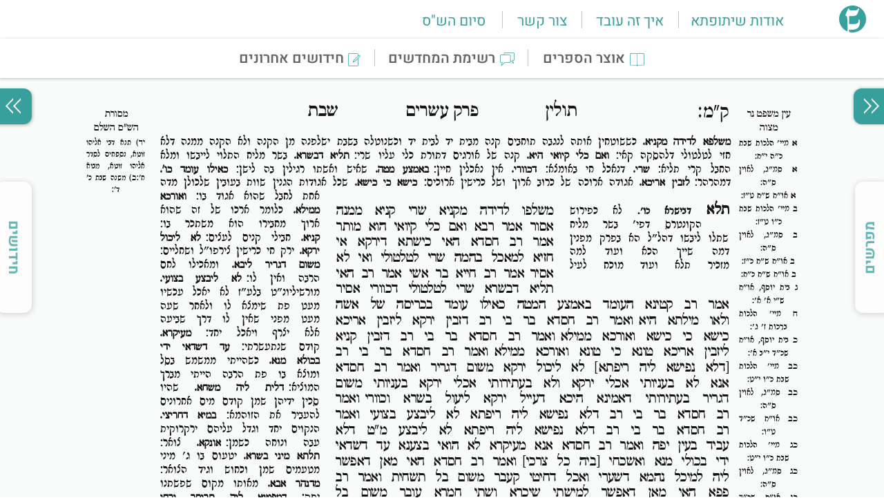

--- FILE ---
content_type: text/html; charset=utf-8
request_url: https://shitufta.org.il/Shabbat/140b
body_size: 4736
content:
<!doctype html>
<html lang="he">

<head>
    <meta charset="utf-8">
    <meta http-equiv="origin-trial"
        content="AlvkfmWtQ64Lg4UpaYnBrzwpkIaC1WEcA3V03hqybt9WNJG/RphfyvKy9a/RqdA2ICv/[base64]">
    <script>!function (t, e, n, c, r, a, s) { t[n] = t[n] || function () { (t[n].q = t[n].q || []).push(arguments) }, (a = e.createElement(c)).async = 1, a.src = "https://www.clarity.ms/tag/6nrc7olv8r", (s = e.getElementsByTagName(c)[0]).parentNode.insertBefore(a, s) }(window, document, "clarity", "script")</script>
    <script async src="https://www.googletagmanager.com/gtag/js?id=G-00M0NPXJLP"></script>
    <script>function gtag() { dataLayer.push(arguments) } window.dataLayer = window.dataLayer || [], gtag("js", new Date), gtag("config", "G-00M0NPXJLP")</script>
    <link rel="icon" href="/newGigLogo.svg">
    <link rel="shortcut icon" href="/logo.svg">
    <meta name="viewport" content="width=device-width,initial-scale=1">
    <meta name="theme-color" content="#000000">
    <meta name="description" content="מִשְׁלְפָא לְדִידַהּ מִקַּנְיָא — שְׁרֵי, קַנְיָא מִינַּהּ — אֲסִיר. אָמַר רָבָא: וְאִם כְּלִי קִיוָּאֵי הוּא — מוּתָּר. אָמַר רַב חִסְדָּא: הַאי כִּישְׁתָּא דְיַרְקָא, אִי חַזְיָא לְמַאֲכַל בְּהֵמָה — שְׁרֵי לְטַלְטוֹלַהּ, וְאִי לָא — אֲסִיר. אָמַר רַב חִיָּיא בַּר אָשֵׁי אָמַר רַב: הַאי תַּלְיָא, דְבִשְׂרָא — שְׁרֵי לְטַלְטוֹלֵהּ, דְּכַוְורֵי — אֲסִיר. אָמַר רַב קַטִּינָא: הָעוֹמֵד בָּאֶמְצַע הַמִּטָּה, כְּאִילּוּ עוֹמֵד בִּכְרֵיסָהּ שֶׁל אִשָּׁה. וְלָאו מִילְּתָא הִיא. וְאָמַר רַב חִסְדָּא: בַּר בֵּי רַב דְּזָבֵין יַרְקָא — לִיזְבֵּין אֲרִיכָא, כִּישָּׁא כִּי כִישָּׁא, וְאוּרְכָּא מִמֵּילָא. וְאָמַר רַב חִסְדָּא: בַּר בֵּי רַב דְּזָבֵין קַנְיָא — לִיזְבֵּין אֲרִיכָא, טוּנָא כִּי טוּנָא, וְאוּרְכָּא מִמֵּילָא. וְאָמַר רַב חִסְדָּא: בַּר בֵּי רַב [דְּלָא נְפִישָׁא לֵיהּ רִיפְתָּא] — לָא לֵיכוֹל יַרְקָא, מִשּׁוּם דְּגָרֵיר. וְאָמַר רַב חִסְדָּא: אֲנָא לָא בַּעֲנִיּוּתִי אֲכַלִי יַרְקָא, וְלָא בְּעַתִּירוּתִי אֲכַלִי יַרְקָא. בַּעֲנִיּוּתִי — מִשּׁוּם דְּגָרֵיר. בְּעַתִּירוּתִי — דְּאָמֵינָא: הֵיכָא דְּעָיֵיל יַרְקָא, לֵיעוּל בִּשְׂרָא וְכַוְורֵי. וְאָמַר רַב חִסְדָּא: בַּר בֵּי רַב דְּלָא נְפִישָׁא לֵיהּ רִיפְתָּא — לָא לִיבְצַע בַּצּוֹעֵי. (וְאָמַר רַב חִסְדָּא: בַּר בֵּי רַב דְּלָא נְפִישָׁא לֵיהּ רִיפְתָּא — לָא לִיבְצַע. מַאי טַעְמָא? — דְּלָא עָבֵיד בְּעַיִן יָפָה.) וְאָמַר רַב חִסְדָּא: אֲנָא מֵעִיקָּרָא לָא הֲוַאי בָּצַעְנָא עַד דִּשְׁדַאי יָדִי בְּכוּלֵּי מָנָא, וְאַשְׁכַּחִי [בֵּיהּ כׇּל צֻרְכִּי]. וְאָמַר רַב חִסְדָּא: הַאי מַאן דְּאֶפְשָׁר לֵיהּ לְמֵיכַל נַהֲמָא דִשְׂעָרֵי וְאָכַל דְּחִיטֵּי קָעָבַר מִשּׁוּם ״בַּל תַּשְׁחִית״. וְאָמַר רַב פָּפָּא: הַאי מַאן דְּאֶפְשָׁר לְמִישְׁתֵּי שִׁיכְרָא וְשָׁתֵי חַמְרָא — עוֹבֵר מִשּׁוּם ״בַּל תַּשְׁחִית״. וְלָאו מִילְּתָא הִיא — ״בַּל תַּשְׁחִית״ דְּגוּפָא עֲדִיף. וְאָמַר רַב חִסְדָּא: בַּר בֵּי רַב דְּלֵית לֵיהּ מִשְׁחָא — נִימְשֵׁי בְּמַיָּא דַחֲרִיצִי. וְאָמַר רַב חִסְדָּא: בַּר בֵּי רַב דְּזָבֵין אוּמְצָא — לִיזְבֵּין אוּנְקָא, דְּאִית בֵּיהּ תְּלָתָא מִינֵי בִישְׂרָא. וְאָמַר רַב חִסְדָּא: בַּר בֵּי רַב דְּזָבֵין כִּיתּוֹנִיתָא — לִיזְבַּן מִדִּנְהַר אַבָּא, וְנִיחַוְּורַהּ כֹּל תְּלָתִין יוֹמִין, דִּמְפַטְּיָא לֵיהּ תְּרֵיסַר יַרְחֵי שַׁתָּא, וַאֲנָא עָרְבָא. מַאי ״כִּיתּוֹנִיתָא״? — כִּיתָּא נָאָה. וְאָמַר רַב חִסְדָּא: בַּר בֵּי רַב לָא לִיתִּיב אַצִּיפְּתָא חַדְתָּא, דִּמְכַלְּיָא מָאנֵיהּ. וְאָמַר רַב חִסְדָּא: בַּר בֵּי רַב לָא לִישַׁדַּר מָאנֵיהּ לְאוּשְׁפִּיזֵיהּ לְחַוּוֹרֵיהּ לֵיהּ, דְּלָאו אוֹרַח אַרְעָא, דִּילְמָא חָזֵי בֵּיהּ מִידֵּי וְאָתֵי לְמִגַּנְּיָא. אֲמַר לְהוּ רַב חִסְדָּא לִבְנָתֵיהּ: תִּיהְוְיָין צְנִיעָן בְּאַפֵּי גַּבְרַיְיכוּ, לָא תֵּיכְלוּן נַהֲמָא בְּאַפֵּי גַבְרַיְיכוּ. לָא תֵּיכְלוּן יַרְקָא בְּלֵילְיָא, לָא תֵּיכְלוּן תַּמְרֵי בְּלֵילְיָא, וְלָא תִּשְׁתּוֹן שִׁיכְרָא בְּלֵילְיָא, וְלָא תִּיפְּנוֹן הֵיכָא דְּמִפְּנוּ גַּבְרַיְיכוּ. וְכִי קָא קָארֵי אִינִישׁ אַבָּבָא — לָא תֵּימְרוּן ״מַנּוּ״, אֶלָּא ״מַנִּי״. נָקֵיט מַרְגָּנִיתָא בַּחֲדָא יְדֵיהּ וְכוּרָא בַּחֲדָא יְדֵיהּ. מַרְגָּנִיתָא — אַחְוִי לְהוּ, וְכוּרָא — לָא אַחְוִי לְהוּ עַד דְּמִיצְטַעֲרָן, וַהֲדַר אַחְוִי לְהוּ. אֵין שׁוֹלִין אֶת הַכַּרְשִׁינִין. מַתְנִיתִין דְּלָא כִי הַאי תַּנָּא, דְּתַנְיָא, רַבִּי אֱלִיעֶזֶר בֶּן יַעֲקֹב אוֹמֵר: אֵין מַשְׁגִּיחִין בַּכְּבָרָה כׇּל עִיקָּר. ">
    <meta name="og:title" property="og:title" content="שבת קמ ב - שיתופתא">
    <meta name="og:url" property="og:url" content="https://shitufta.org.il/Shabbat/140b">
    <meta name="og:description" property="og:description"
        content="מִשְׁלְפָא לְדִידַהּ מִקַּנְיָא — שְׁרֵי, קַנְיָא מִינַּהּ — אֲסִיר. אָמַר רָבָא: וְאִם כְּלִי קִיוָּאֵי הוּא — מוּתָּר. אָמַר רַב חִסְדָּא: הַאי כִּישְׁתָּא דְיַרְקָא, אִי חַזְיָא לְמַאֲכַל בְּהֵמָה — שְׁרֵי לְטַלְטוֹלַהּ, וְאִי לָא — אֲסִיר. אָמַר רַב חִיָּיא בַּר אָשֵׁי אָמַר רַב: הַאי תַּלְיָא, דְבִשְׂרָא — שְׁרֵי לְטַלְטוֹלֵהּ, דְּכַוְורֵי — אֲסִיר. אָמַר רַב קַטִּינָא: הָעוֹמֵד בָּאֶמְצַע הַמִּטָּה, כְּאִילּוּ עוֹמֵד בִּכְרֵיסָהּ שֶׁל אִשָּׁה. וְלָאו מִילְּתָא הִיא. וְאָמַר רַב חִסְדָּא: בַּר בֵּי רַב דְּזָבֵין יַרְקָא — לִיזְבֵּין אֲרִיכָא, כִּישָּׁא כִּי כִישָּׁא, וְאוּרְכָּא מִמֵּילָא. וְאָמַר רַב חִסְדָּא: בַּר בֵּי רַב דְּזָבֵין קַנְיָא — לִיזְבֵּין אֲרִיכָא, טוּנָא כִּי טוּנָא, וְאוּרְכָּא מִמֵּילָא. וְאָמַר רַב חִסְדָּא: בַּר בֵּי רַב [דְּלָא נְפִישָׁא לֵיהּ רִיפְתָּא] — לָא לֵיכוֹל יַרְקָא, מִשּׁוּם דְּגָרֵיר. וְאָמַר רַב חִסְדָּא: אֲנָא לָא בַּעֲנִיּוּתִי אֲכַלִי יַרְקָא, וְלָא בְּעַתִּירוּתִי אֲכַלִי יַרְקָא. בַּעֲנִיּוּתִי — מִשּׁוּם דְּגָרֵיר. בְּעַתִּירוּתִי — דְּאָמֵינָא: הֵיכָא דְּעָיֵיל יַרְקָא, לֵיעוּל בִּשְׂרָא וְכַוְורֵי. וְאָמַר רַב חִסְדָּא: בַּר בֵּי רַב דְּלָא נְפִישָׁא לֵיהּ רִיפְתָּא — לָא לִיבְצַע בַּצּוֹעֵי. (וְאָמַר רַב חִסְדָּא: בַּר בֵּי רַב דְּלָא נְפִישָׁא לֵיהּ רִיפְתָּא — לָא לִיבְצַע. מַאי טַעְמָא? — דְּלָא עָבֵיד בְּעַיִן יָפָה.) וְאָמַר רַב חִסְדָּא: אֲנָא מֵעִיקָּרָא לָא הֲוַאי בָּצַעְנָא עַד דִּשְׁדַאי יָדִי בְּכוּלֵּי מָנָא, וְאַשְׁכַּחִי [בֵּיהּ כׇּל צֻרְכִּי]. וְאָמַר רַב חִסְדָּא: הַאי מַאן דְּאֶפְשָׁר לֵיהּ לְמֵיכַל נַהֲמָא דִשְׂעָרֵי וְאָכַל דְּחִיטֵּי קָעָבַר מִשּׁוּם ״בַּל תַּשְׁחִית״. וְאָמַר רַב פָּפָּא: הַאי מַאן דְּאֶפְשָׁר לְמִישְׁתֵּי שִׁיכְרָא וְשָׁתֵי חַמְרָא — עוֹבֵר מִשּׁוּם ״בַּל תַּשְׁחִית״. וְלָאו מִילְּתָא הִיא — ״בַּל תַּשְׁחִית״ דְּגוּפָא עֲדִיף. וְאָמַר רַב חִסְדָּא: בַּר בֵּי רַב דְּלֵית לֵיהּ מִשְׁחָא — נִימְשֵׁי בְּמַיָּא דַחֲרִיצִי. וְאָמַר רַב חִסְדָּא: בַּר בֵּי רַב דְּזָבֵין אוּמְצָא — לִיזְבֵּין אוּנְקָא, דְּאִית בֵּיהּ תְּלָתָא מִינֵי בִישְׂרָא. וְאָמַר רַב חִסְדָּא: בַּר בֵּי רַב דְּזָבֵין כִּיתּוֹנִיתָא — לִיזְבַּן מִדִּנְהַר אַבָּא, וְנִיחַוְּורַהּ כֹּל תְּלָתִין יוֹמִין, דִּמְפַטְּיָא לֵיהּ תְּרֵיסַר יַרְחֵי שַׁתָּא, וַאֲנָא עָרְבָא. מַאי ״כִּיתּוֹנִיתָא״? — כִּיתָּא נָאָה. וְאָמַר רַב חִסְדָּא: בַּר בֵּי רַב לָא לִיתִּיב אַצִּיפְּתָא חַדְתָּא, דִּמְכַלְּיָא מָאנֵיהּ. וְאָמַר רַב חִסְדָּא: בַּר בֵּי רַב לָא לִישַׁדַּר מָאנֵיהּ לְאוּשְׁפִּיזֵיהּ לְחַוּוֹרֵיהּ לֵיהּ, דְּלָאו אוֹרַח אַרְעָא, דִּילְמָא חָזֵי בֵּיהּ מִידֵּי וְאָתֵי לְמִגַּנְּיָא. אֲמַר לְהוּ רַב חִסְדָּא לִבְנָתֵיהּ: תִּיהְוְיָין צְנִיעָן בְּאַפֵּי גַּבְרַיְיכוּ, לָא תֵּיכְלוּן נַהֲמָא בְּאַפֵּי גַבְרַיְיכוּ. לָא תֵּיכְלוּן יַרְקָא בְּלֵילְיָא, לָא תֵּיכְלוּן תַּמְרֵי בְּלֵילְיָא, וְלָא תִּשְׁתּוֹן שִׁיכְרָא בְּלֵילְיָא, וְלָא תִּיפְּנוֹן הֵיכָא דְּמִפְּנוּ גַּבְרַיְיכוּ. וְכִי קָא קָארֵי אִינִישׁ אַבָּבָא — לָא תֵּימְרוּן ״מַנּוּ״, אֶלָּא ״מַנִּי״. נָקֵיט מַרְגָּנִיתָא בַּחֲדָא יְדֵיהּ וְכוּרָא בַּחֲדָא יְדֵיהּ. מַרְגָּנִיתָא — אַחְוִי לְהוּ, וְכוּרָא — לָא אַחְוִי לְהוּ עַד דְּמִיצְטַעֲרָן, וַהֲדַר אַחְוִי לְהוּ. אֵין שׁוֹלִין אֶת הַכַּרְשִׁינִין. מַתְנִיתִין דְּלָא כִי הַאי תַּנָּא, דְּתַנְיָא, רַבִּי אֱלִיעֶזֶר בֶּן יַעֲקֹב אוֹמֵר: אֵין מַשְׁגִּיחִין בַּכְּבָרָה כׇּל עִיקָּר. ">
    <meta property="og:image" content="https://shitufta.org.il/linkViewLogo.png">
    <meta property="og:image:width" content="1446">
    <meta property="og:image:height" content="745">
    <meta property="og:type" content="website">
    <link rel="apple-touch-icon" href="logo.svg">
    <link rel="manifest" href="/manifest.json">
    <title>שבת קמ ב - שיתופתא</title>
    <script
        type="text/javascript">setTimeout((() => { if (document.querySelectorAll(".new-menu-header-right-bell")[0]) return; const e = new Date; let t = new Date; const a = t.setDate(e.getDate()); if (localStorage.getItem("firstTime3") < a) { { const a = { value: "true", expiry: t.setDate(e.getDate() + 1) }; localStorage.setItem("firstTime3", JSON.stringify(a)) } var o = window._atpopq || (window._atpopq = []); if (window._atpopobj = {}, !o.loaded) { var r = Math.floor(1e6 * Math.random() + 1), n = document.createElement("script"); n.type = "text/javascript", n.async = !0, n.src = "//cdn-media.web-view.net/popups/lib/v1/loader.min.js?v=" + r; var s = document.getElementsByTagName("script")[0]; s.parentNode.insertBefore(n, s), o.loaded = !0 } o.push(["UserId", "zdx3ewdpsawc"]), o.push(["PopupId", "xetxdswhsp"]), o.push(["IsraelCode", "104"]), o.push(["CountryCode", "104"]), o.push(["OnEventCallback", "handleATPopupEvent"]) } }), 3e3)</script>
    <script type="text/javascript">function handleATPopupEvent(n, e) { n }</script>
    <script defer="defer" src="/static/js/main.440c9d18.js"></script>
    <link href="/static/css/main.c188fb91.css" rel="stylesheet">

    <script type="application/ld+json">
    {
      "@context": "https://schema.org",
      "@type": "Article",
      "headline": "שבת ק״מ ב",
      "description": "מִשְׁלְפָא לְדִידַהּ מִקַּנְיָא — שְׁרֵי, קַנְיָא מִינַּהּ — אֲסִיר. אָמַר רָבָא: וְאִם כְּלִי קִיוָּאֵי הוּא — מוּתָּר. אָמַר רַב חִסְדָּא: הַאי כִּישְׁתָּא דְ",
      "url": "https://shitufta.org.il/Shabbat/140b",
      "author": {
        "@type": "Organization",
        "url": "https://shitufta.org.il/about#:~:text=%D7%A9%D7%99%D7%AA%D7%95%D7%A4%D7%AA%D7%90%20%D7%94%D7%95%D7%A7%D7%9D%20%D7%91%D7%99%D7%95%D7%96%D7%9E%D7%AA%20%D7%94%D7%A8%D7%91%20%D7%99%D7%95%D7%A1%D7%A3%20%D7%A7%D7%9E%D7%99%D7%A0%D7%A8",
        "name": "שיתופתא"
      },
      "publisher": {
        "@type": "Organization",
        "name": "שיתופתא",
        "logo": {
          "@type": "ImageObject",
          "url": "https://shitufta.org.il/logo.png"
        }
      },
      "mainEntityOfPage": {
        "@type": "WebPage",
        "@id": "https://shitufta.org.il"
      }
    }
    </script>

    
  <script type="application/ld+json">
  {
    "@context": "https://schema.org",
    "@type": "BreadcrumbList",
    "itemListElement": [
  {
    "@type": "ListItem",
    "position": 1,
    "name": "תלמוד",
    "item": "https://shitufta.org.il/Shabbat/140b"
  },
  {
    "@type": "ListItem",
    "position": 2,
    "name": "בבלי",
    "item": "https://shitufta.org.il/Shabbat/140b"
  },
  {
    "@type": "ListItem",
    "position": 3,
    "name": "סדר מועד",
    "item": "https://shitufta.org.il/Shabbat/140b"
  }
]
  }
  </script>
  
    <script type="application/ld+json">
    {
      "@context": "https://schema.org",
      "@type": "WebSite",
      "name": "שיתופתא",
      "url": "https://shitufta.org.il",
      "description": "מאגר תורני ייחודי המשמר את עיצוב הגמרא בצורת הדף המקורית ומערכת לפרסום חידושי תורה על הסדר. העמוד הראשי מאפשר גישה מהירה לדף היומי בלחיצה אחת."
    }
    </script>
    </head>

<body><noscript>הדף היומי</noscript><noscript>פרשת השבוע</noscript>
    <div id="root"></div>
    <script>!function (e) { function t(t) { for (var n, i, l = t[0], f = t[1], a = t[2], p = 0, s = []; p < l.length; p++)i = l[p], Object.prototype.hasOwnProperty.call(o, i) && o[i] && s.push(o[i][0]), o[i] = 0; for (n in f) Object.prototype.hasOwnProperty.call(f, n) && (e[n] = f[n]); for (c && c(t); s.length;)s.shift()(); return u.push.apply(u, a || []), r() } function r() { for (var e, t = 0; t < u.length; t++) { for (var r = u[t], n = !0, l = 1; l < r.length; l++) { var f = r[l]; 0 !== o[f] && (n = !1) } n && (u.splice(t--, 1), e = i(i.s = r[0])) } return e } var n = {}, o = { 1: 0 }, u = []; function i(t) { if (n[t]) return n[t].exports; var r = n[t] = { i: t, l: !1, exports: {} }; return e[t].call(r.exports, r, r.exports, i), r.l = !0, r.exports } i.m = e, i.c = n, i.d = function (e, t, r) { i.o(e, t) || Object.defineProperty(e, t, { enumerable: !0, get: r }) }, i.r = function (e) { "undefined" != typeof Symbol && Symbol.toStringTag && Object.defineProperty(e, Symbol.toStringTag, { value: "Module" }), Object.defineProperty(e, "__esModule", { value: !0 }) }, i.t = function (e, t) { if (1 & t && (e = i(e)), 8 & t) return e; if (4 & t && "object" == typeof e && e && e.__esModule) return e; var r = Object.create(null); if (i.r(r), Object.defineProperty(r, "default", { enumerable: !0, value: e }), 2 & t && "string" != typeof e) for (var n in e) i.d(r, n, function (t) { return e[t] }.bind(null, n)); return r }, i.n = function (e) { var t = e && e.__esModule ? function () { return e.default } : function () { return e }; return i.d(t, "a", t), t }, i.o = function (e, t) { return Object.prototype.hasOwnProperty.call(e, t) }, i.p = "/"; var l = this["webpackJsonpshitufta-client"] = this["webpackJsonpshitufta-client"] || [], f = l.push.bind(l); l.push = t, l = l.slice(); for (var a = 0; a < l.length; a++)t(l[a]); var c = f; r() }([])</script>
<script defer src="https://static.cloudflareinsights.com/beacon.min.js/vcd15cbe7772f49c399c6a5babf22c1241717689176015" integrity="sha512-ZpsOmlRQV6y907TI0dKBHq9Md29nnaEIPlkf84rnaERnq6zvWvPUqr2ft8M1aS28oN72PdrCzSjY4U6VaAw1EQ==" data-cf-beacon='{"version":"2024.11.0","token":"966e3eca3ae845c49f2de473c844108e","r":1,"server_timing":{"name":{"cfCacheStatus":true,"cfEdge":true,"cfExtPri":true,"cfL4":true,"cfOrigin":true,"cfSpeedBrain":true},"location_startswith":null}}' crossorigin="anonymous"></script>
</body>

</html>

--- FILE ---
content_type: text/css; charset=UTF-8
request_url: https://shitufta.org.il/static/css/main.c188fb91.css
body_size: 24173
content:
body{-webkit-font-smoothing:antialiased;-moz-osx-font-smoothing:grayscale;font-family:-apple-system,BlinkMacSystemFont,Segoe UI,Roboto,Oxygen,Ubuntu,Cantarell,Fira Sans,Droid Sans,Helvetica Neue,sans-serif;height:100%;margin:0;overflow:hidden;overflow-y:auto;width:100%}@font-face{font-display:swap;font-family:Mekorot-Vilna;src:url(/static/media/Mekorot-Vilna.96825f7cc37f29ee3646.ttf)}@font-face{font-display:swap;font-family:Mekorot-Rashi;src:url(/static/media/Mekorot-Rashi.28e17dbe45fca8ceabde.ttf)}@font-face{font-display:swap;font-family:Frank Ruhl Libre-regular;src:url(/static/media/FrankRuhlLibre-Regular.43412bd41a1380819c72.ttf)}@font-face{font-display:swap;font-family:Frank Ruhl Libre-Medium;src:url(/static/media/FrankRuhlLibre-Medium.c2c192d2a9f307283d56.ttf)}@font-face{font-display:swap;font-family:PFT_Rashi Light;src:url(/static/media/PFT_Rashi%20Light.7ed087442366354d9a1e.ttf)}@font-face{font-display:swap;font-family:PFT_Rashi;src:url(/static/media/PFT_Rashi.f8c6f36a09b8535ab132.ttf)}@font-face{font-display:swap;font-family:PFT_vilna Bold;src:url(/static/media/PFT_vilna%20Bold.75a645bd293cf5134711.ttf)}@font-face{font-display:swap;font-family:PFT_vilna;src:url(/static/media/PFT_vilna.189695be4ba48c30d213.ttf)}@font-face{font-display:swap;font-family:Alef;font-style:normal;font-weight:400;src:local(""),url(/static/media/alef-v12-hebrew-regular.b6fd2fd0ff373342ba40.woff2) format("woff2"),url(/static/media/alef-v12-hebrew-regular.e67b3cdcfa392bfc782e.woff) format("woff")}@font-face{font-display:swap;font-family:Alef;font-style:normal;font-weight:700;src:local(""),url(/static/media/alef-v12-hebrew-700.1320cae208eb9e322ebb.woff2) format("woff2"),url(/static/media/alef-v12-hebrew-700.6334b2578cb8fb99bbfc.woff) format("woff")}@font-face{font-display:swap;font-family:Heebo;font-style:normal;font-weight:400;src:local(""),url(/static/media/heebo-v15-hebrew-regular.a4f3b4dffd17d9dcb961.woff2) format("woff2"),url(/static/media/heebo-v15-hebrew-regular.7f926ede663e2f37e7f1.woff) format("woff")}@font-face{font-display:swap;font-family:Heebo;font-style:normal;font-weight:500;src:local(""),url(/static/media/heebo-v15-hebrew-500.efc98ed4fa06983da40e.woff2) format("woff2"),url(/static/media/heebo-v15-hebrew-500.7dbbac92d4e122cdadd1.woff) format("woff")}@font-face{font-display:swap;font-family:Heebo;font-style:normal;font-weight:600;src:local(""),url(/static/media/heebo-v15-hebrew-600.adb751dca7da7b83ef6f.woff2) format("woff2"),url(/static/media/heebo-v15-hebrew-600.b10e83c60c57df2b29ae.woff) format("woff")}@font-face{font-display:swap;font-family:Heebo;font-style:normal;font-weight:700;src:local(""),url(/static/media/heebo-v15-hebrew-700.72a20997728a4d32c93d.woff2) format("woff2"),url(/static/media/heebo-v15-hebrew-700.4aefc877eca6f2ec9a70.woff) format("woff")}@font-face{font-display:swap;font-family:Roboto;font-style:normal;font-weight:300;src:local(""),url(/static/media/roboto-v29-vietnamese_latin-ext_latin_greek-ext_greek_cyrillic-ext_cyrillic-300.680fc6ded3541a8ad881.woff2) format("woff2"),url(/static/media/roboto-v29-vietnamese_latin-ext_latin_greek-ext_greek_cyrillic-ext_cyrillic-300.8fc5f5f22c9951113696.woff) format("woff")}@font-face{font-display:swap;font-family:Roboto;font-style:italic;font-weight:300;src:local(""),url(/static/media/roboto-v29-vietnamese_latin-ext_latin_greek-ext_greek_cyrillic-ext_cyrillic-300italic.d02f296cd89a171245b5.woff2) format("woff2"),url(/static/media/roboto-v29-vietnamese_latin-ext_latin_greek-ext_greek_cyrillic-ext_cyrillic-300italic.4a25fe64d534e5845aba.woff) format("woff")}@font-face{font-display:swap;font-family:Roboto;font-style:normal;font-weight:400;src:local(""),url(/static/media/roboto-v29-vietnamese_latin-ext_latin_greek-ext_greek_cyrillic-ext_cyrillic-regular.42278116e589fc0809aa.woff2) format("woff2"),url(/static/media/roboto-v29-vietnamese_latin-ext_latin_greek-ext_greek_cyrillic-ext_cyrillic-regular.376ea5d93f71583052f6.woff) format("woff")}@font-face{font-display:swap;font-family:Roboto;font-style:italic;font-weight:400;src:local(""),url(/static/media/roboto-v29-vietnamese_latin-ext_latin_greek-ext_greek_cyrillic-ext_cyrillic-italic.10758493cf8abc93af8d.woff2) format("woff2"),url(/static/media/roboto-v29-vietnamese_latin-ext_latin_greek-ext_greek_cyrillic-ext_cyrillic-italic.7d428ea570621800bcd1.woff) format("woff")}@font-face{font-display:swap;font-family:Roboto;font-style:normal;font-weight:500;src:local(""),url(/static/media/roboto-v29-vietnamese_latin-ext_latin_greek-ext_greek_cyrillic-ext_cyrillic-500.ef8bb09446f518f4b91c.woff2) format("woff2"),url(/static/media/roboto-v29-vietnamese_latin-ext_latin_greek-ext_greek_cyrillic-ext_cyrillic-500.52cb737b682eb9661ee1.woff) format("woff")}@font-face{font-display:swap;font-family:Roboto;font-style:italic;font-weight:500;src:local(""),url(/static/media/roboto-v29-vietnamese_latin-ext_latin_greek-ext_greek_cyrillic-ext_cyrillic-500italic.5d57d7b0d039ba086885.woff2) format("woff2"),url(/static/media/roboto-v29-vietnamese_latin-ext_latin_greek-ext_greek_cyrillic-ext_cyrillic-500italic.014be8ff46b138479363.woff) format("woff")}@font-face{font-display:swap;font-family:Roboto;font-style:normal;font-weight:700;src:local(""),url(/static/media/roboto-v29-vietnamese_latin-ext_latin_greek-ext_greek_cyrillic-ext_cyrillic-700.6a1f56a657ffc4e56dbb.woff2) format("woff2"),url(/static/media/roboto-v29-vietnamese_latin-ext_latin_greek-ext_greek_cyrillic-ext_cyrillic-700.ef6d1d09b20b877fee4e.woff) format("woff")}@font-face{font-display:swap;font-family:Roboto;font-style:italic;font-weight:700;src:local(""),url(/static/media/roboto-v29-vietnamese_latin-ext_latin_greek-ext_greek_cyrillic-ext_cyrillic-700italic.7e573efd5238dba2bdc9.woff2) format("woff2"),url(/static/media/roboto-v29-vietnamese_latin-ext_latin_greek-ext_greek_cyrillic-ext_cyrillic-700italic.505a9e3950ef25e1bdff.woff) format("woff")}.App{background-color:#fff;direction:rtl}.rrrrrrrrr{bottom:14px;right:20px}.rrrrrrrrr,.rrrrrrrrr-CloseSign{cursor:pointer;position:fixed;z-index:22222222}.rrrrrrrrr-CloseSign{left:511px;top:46px}.fixed1{background-color:#bababa97;bottom:0;color:#3e3e3e;display:flex;font-family:Heebo;font-size:15px;font-style:normal;height:40px;justify-content:center;line-height:40px;position:fixed;text-align:center;width:100%;z-index:111111}::-webkit-scrollbar{background:transparent;width:0}.infinite-scroll-component{height:auto!important;overflow:visible!important;overflow:initial!important}::-webkit-scrollbar-thumb{background:red}.text-align-center{text-align:center;word-spacing:7px}.loading-container{align-items:center;display:flex;justify-content:center;margin-top:200px;-webkit-transform:scale(2);transform:scale(2)}.tttttttt{border:1px solid #38a09d;border-radius:8px;box-sizing:border-box;cursor:pointer;height:29px;line-height:29px;position:relative;right:10px;top:5px;width:93.25px}.refLink{font-size:14px;position:relative;top:-1px}.app-advertising-yoma-mobile{background-color:#fff;border-radius:24px;box-shadow:0 2px 24px 0 rgba(0,0,0,.19);box-sizing:border-box;font-size:83.1%;position:fixed;right:15%;top:220px;width:70%;z-index:9999999}.app-advertising-yoma{display:flex;height:90%;justify-content:center;position:absolute;top:60px;width:100%}.app-advertising-yoma-img{border-radius:24px;height:auto;justify-content:center;left:35%;position:fixed;width:27%}.onkeyEd-onClick{position:fixed;width:100%;z-index:999999}.context-menu{background-color:#fff;border-radius:5px;box-shadow:0 0 20px rgba(0,0,0,.25);cursor:pointer;height:auto;max-height:200px;min-height:55px;width:210px}.context-menu-item{align-items:center;color:#040000;cursor:pointer;display:flex;font-size:14px;min-height:51px;position:relative;right:5px;width:95%}.context-menu-item:hover{background-color:#e4e8e8;border-radius:5px}.center{display:none}.mw-gallery-packed-overlay{display:flex;position:relative;right:39px;text-align:center}img{height:20px;width:20px}hr,img{position:relative}hr{stroke:#f4f2f2;margin:auto;width:950px}.home-font,.home-font-mobile{font-family:Heebo;font-size:30px;font-style:normal;line-height:56px;position:relative;text-align:-webkit-center}.qwqwq{background-color:#f4f4f3}.qwqw,.qwqwq{position:relative}.qwqw{right:-5%}.w{width:84%}.home-work{font-family:Heebo;font-size:20px;font-style:normal;line-height:85px}.home-work-sub{font-size:18px;line-height:35px;position:relative;top:10px}li{list-style:none;padding-right:0}.gallerybox{display:block}.welcome{display:flex;line-height:85px;right:10%;top:100px}.welcome,.welcome-landingPage{align-items:center;color:#494949;font-family:Heebo;font-size:58px;font-style:normal;font-weight:900;position:relative;text-align:center}.welcome-landingPage{height:100%;top:30%;width:100%}.flex-im{background:linear-gradient(hsla(0,0%,100%,.5),hsla(0,0%,100%,.5)),url(/static/media/back.a99b10cf244d748a2fb9.jpeg) no-repeat 50% fixed;top:58px}.flex-im,.flex-im-b{background-attachment:fixed;background-size:cover;display:flex;height:-webkit-fill-available;position:absolute;width:-webkit-fill-available}.flex-im-b{background-color:#fff}.mmmm{height:100%}.welcome-a{font-size:35px;line-height:117.7%;right:10%;text-align:justify;top:100px;width:643px}.welcome-a,.welcome-b{color:#494949;font-family:Heebo;font-style:normal;font-weight:300;position:relative}.welcome-b{align-items:center;font-size:24px;height:50px;line-height:35px;right:8.5%;text-align:center;top:113px;width:155px}.welcome-b-main{display:flex;position:relative;right:13px;width:700px}.login{left:40px;opacity:1!important;position:absolute}.landing-page-container{align-items:center;background-color:#fff;display:flex;flex-direction:column;justify-content:center;margin-top:50px;position:relative;text-align:center}.landing-page-btn-login{background-color:#38a09d;border-radius:4px;box-shadow:0 2px 10px -4px rgba(0,0,0,.5);height:46px;width:168px}.fixed-b{background-color:#fff;width:100%;z-index:1}.landing-page-btn-login-text{color:#fff;cursor:pointer;font-family:Heebo;font-size:25px;font-stretch:normal;font-style:normal;font-weight:400;letter-spacing:.13px;line-height:normal;text-align:center;text-decoration:none}.landing-page-logo-container{margin-bottom:50px;position:relative}.landing-page-gemara-logo-svg{position:relative;z-index:100}.landing-page-mihlol-logo{height:70px;margin-bottom:30px;width:70px}.welcome-connect-or-trial{color:#494949;font-size:25px;height:105px;justify-content:right;right:11.5%;text-align:right}.welcome-connect-or-trial,.welcome-trial-to-regis{align-items:center;display:flex;font-family:Heebo;font-style:normal;font-weight:500;line-height:117.7%;position:relative}.welcome-trial-to-regis{color:#37a09d;cursor:pointer;font-size:24px;height:115px;right:10px;text-align:center;width:163px}.welcome-connect-learn{height:307px;justify-content:center;position:relative}.welcome-connect-learn-title{align-items:center;color:#494949;font-family:Heebo;font-size:36px;font-style:normal;font-weight:300;height:115px;line-height:117.7%;text-align:center}.welcome-connect-learn-button-main,.welcome-connect-learn-title{display:flex;justify-content:center;position:relative}.welcome-connect-learn-button{align-items:center;background:#fff;border:1px solid #e2dbdb;border-radius:14px;box-shadow:4px 4px 7px rgba(0,0,0,.11);box-sizing:border-box;color:#37a09d!important;cursor:pointer;font-family:Heebo;font-size:24px;font-style:normal;font-weight:500;height:173px;line-height:117.7%;margin:5px;position:relative;text-align:center;width:174px}.welcome-connect-learn-button:hover{box-shadow:0 0 20px 5px rgba(0,0,0,.11)}.welcome-connect-learn-button-icon{height:130px;position:relative;right:3px;top:30px}.welcome-connect-learn-button-icon-b{height:130px;position:relative;right:3px;top:25px}@media screen and (max-height:630px){.landing-page-container{margin-top:50px}}.book-page-full-container{display:flex;height:calc(97vh - 90px);position:relative;top:113px;width:100%}.mw-parser-output{height:100%;overflow:scroll;position:relative;text-align:justify;width:83%}a.mw-ui-icon.mw-ui-icon-element.mw-ui-icon-minerva-edit-enabled.edit-page{display:none}.book-page-container{display:flex}.book-page-container,.book-page-container-t,.book-page-container-yer{flex-direction:row;height:100%;justify-content:center;overflow-y:scroll;padding-bottom:30px;padding-top:30px;position:relative;width:100%}.tanach-title-new-book-continer-continer{height:100px;justify-content:center}.book-page-footer{height:20px;position:relative;width:10px}.book-page-container-t-mobile{padding-top:40px}.book-page-container-open-right{display:flex;right:20%;width:80%}.book-page-container-open-right,.book-page-container-open-right-yer{flex-direction:row;height:100%;justify-content:center;overflow-y:scroll;padding-bottom:30px;padding-top:30px;position:relative;top:5px}.book-page-container-open-right-yer{right:25%;width:70%}.book-page-container-open-left{right:100px;width:79%}.book-page-container-open-left,.book-page-container-open-left-yer{flex-direction:row;height:100%;justify-content:center;overflow-y:scroll;padding-bottom:30px;padding-top:30px;position:relative;top:5px}.book-page-container-open-left-yer{right:10px;width:70%}.book-page-container-open-left-shul{width:79%}.book-page-container-open-left-shul,.book-page-container-open-right-tanach{flex-direction:row;height:100%;justify-content:center;overflow-y:scroll;padding-bottom:30px;padding-top:30px;position:relative;top:5px}.book-page-container-open-right-tanach{right:300px;width:80%}.book-page-container-open-left-tanach{display:flex;flex-direction:row;height:100%;justify-content:center;overflow-y:scroll;padding-bottom:30px;padding-top:30px;position:relative;top:5px;width:79%}.book-page-panel-header{color:#252525;font-family:Heebo,sans-serif;font-size:22px;font-stretch:normal;font-style:normal;font-weight:600;height:29px;letter-spacing:.13px;line-height:normal;opacity:.74;position:relative;right:15px;text-align:center;top:38px;-webkit-transform:rotate(-90deg);transform:rotate(-90deg);-webkit-user-select:none;user-select:none;white-space:nowrap;width:30px}.book-page-panel.section-panel{z-index:5}.ssssssss:hover{background-color:#e4e8e8;border-radius:5px}.panel-plus-sign-svg-right{background:#37a09d}.panel-plus-sign-svg-right,.panel-plus-sign-svg-right-empty{border-bottom-right-radius:12px;border-top-right-radius:12px;box-shadow:.5px 0 4px rgba(0,0,0,.25);cursor:pointer;display:flex;height:52px;position:absolute;right:-8px;top:15px;-webkit-transform:rotate(180deg);transform:rotate(180deg);width:52px}.panel-plus-sign-svg-right-empty{background:#989e9e}.panel-plus-sign-svg-right:hover{background:#38a3a0;box-shadow:0 0 2px 2px rgba(0,0,0,.25)}.panel-plus-sign-svg-right-open{background:#37a09d}.panel-plus-sign-svg-right-open,.panel-plus-sign-svg-right-open-empty{border-radius:12px;box-shadow:.5px 1.5px 4px rgba(0,0,0,.25);cursor:pointer;display:flex;height:52px;position:relative;right:-8px;top:15px;-webkit-transform:rotate(180deg);transform:rotate(180deg);width:52px}.panel-plus-sign-svg-right-open-empty{background:#989e9e}.panel-plus-sign-svg-right-open:hover{background:#38a3a0;box-shadow:0 0 2px 2px rgba(0,0,0,.25)}.book-page-main-text{color:#151515;font-family:Mekorot-Vilna,serif;font-size:19px;font-stretch:normal;font-style:normal;font-weight:400;height:719px;letter-spacing:normal;line-height:1.16;margin:0 50px;text-align:justify;width:400px}.book-page-panel{background-color:#faf6f6;border:1px solid hsla(0,0%,59%,.49);box-shadow:0 2px 25px -13px rgba(0,0,0,.5);cursor:pointer;height:100%;min-width:60px;width:60px}.book-page-rashi-main,.book-page-tosafot-main{color:#151515;font-family:Mekorot-Rashi,sans-serif;font-size:12px;font-stretch:normal;font-style:normal;font-weight:400;letter-spacing:.08px;line-height:1.83;text-align:justify;width:260px}.text-unit:hover{background:rgba(198,224,224,.68);background-blend-mode:multiply;cursor:pointer}.text-unit-selected:after,.text-unit:after{content:"  ";display:inline-block}.text-unit-shulchan-srukh small{font-family:Mekorot-Rashi,sans-serif;font-size:28px}.text-unit-shulchan-srukh b{font-size:35px;line-height:79px;padding-right:25%;text-align:center}.shulchan-srukh-title{font-size:25px;justify-content:center;margin-bottom:17px;text-align:center;width:100%}.text-unit-shulchan-srukh1 b{font-size:26.5px;height:100px;position:relative;text-align:center;width:100%}.text-unit-shulchan-srukh-selected1 big b,.text-unit-shulchan-srukh1 big b{display:block;font-size:43px;font-weight:500;height:16px;justify-content:center;position:relative;text-align:center;width:100%}.text-unit-shulchan-srukh-selected1 big b{background:rgba(176,209,208,.68)}.text-unit-shulchan-srukh1-m big b{display:block;font-weight:500;position:relative}.text-unit-shulchan-srukh1-m{font-size:20px}.text-unit-Liturgy b{font-size:26.5px;height:100px;position:relative;text-align:center;width:100%}.text-unit-Liturgy{display:flow-root;margin-top:5px}.text-unit-Liturgy big b{display:block;font-size:43px;font-weight:500;height:16px;justify-content:center;position:relative;text-align:center;width:100%}.text-unit-Liturgy-selected b{font-size:26.5px;height:100px;position:relative;text-align:center;width:100%}.text-unit-Liturgy-selected big b{display:block;font-size:43px;font-weight:500;height:16px;justify-content:center;position:relative;text-align:center;width:100%}.text-unit-Liturgy-m{display:flow-root;font-size:20px;margin-top:5px;position:relative;top:30px}.text-unit-Liturgy-m big b{display:block;font-size:43px;font-weight:500;height:16px;justify-content:center;position:relative;text-align:center;width:100%}.text-unit-Liturgy-selected-m b{font-size:26.5px;height:100px;position:relative;text-align:center;width:100%}.text-unit-Liturgy-selected-m big b{display:block;font-size:43px;font-weight:500;height:16px;justify-content:center;position:relative;text-align:center;width:100%}.text-unit-shulchan-srukh1{position:relative}.text-unit-shulchan-srukh-selected1 small,.text-unit-shulchan-srukh1 small{font-size:15px;position:relative}.text-unit-shulchan-srukh1 small small{font-size:10px;position:relative}.text-unit-Liturgy-selected small{font-size:15px;position:relative}.text-unit-Liturgy-selected small small{font-size:10px;position:relative}.text-unit-Liturgy-selected-m small{font-size:15px;position:relative}.text-unit-Liturgy-selected-m small small{font-size:10px;position:relative}.text-unit-Liturgy{position:relative;top:30px}.text-unit-Liturgy small{font-size:15px;position:relative}.text-unit-Liturgy small small{font-size:10px;position:relative}h1{font-size:20px;line-height:10px}.text-unit-Liturgy:hover,.text-unit-shulchan-srukh1:hover{background:rgba(212,230,229,.68);background-blend-mode:multiply;cursor:pointer}.text-unit-Talmud b,.text-unit-Talmud-selected b{font-family:PFT_vilna Bold}.text-unit-shulchan-srukh-selected small{font-family:Mekorot-Rashi,sans-serif;font-size:28px}.aaaaaa{font-size:2.3rem;line-height:50px;text-align:center}.text-unit-shulchan-srukh-selected b{font-size:38px;line-height:79px;padding-right:25%;text-align:center}.text-unit-selected,.text-unit-shulchan-srukh-selected{background:rgba(176,209,208,.68);background-blend-mode:multiply;cursor:pointer}.text-unit-shulchan-srukh-selected1,.text-unit-shulchan-srukh-selected1-m{background:rgba(176,209,208,.68);background-blend-mode:multiply;cursor:pointer;position:relative}.text-unit-shulchan-srukh-selected1-m{font-size:20px}.text-unit-Liturgy-selected,.text-unit-Liturgy-selected-m{position:relative;top:30px}.text-unit-Liturgy-selected,.text-unit-Liturgy-selected-m,.text-unit-Talmud-selected{background:rgba(176,209,208,.68);background-blend-mode:multiply;cursor:pointer}.panel-expanded{background-color:#faf6f6;border:none;box-shadow:0 2px 25px -13px rgba(0,0,0,.5);cursor:pointer;height:100%;opacity:1;overflow:hidden;position:relative;width:400px;z-index:3}.panel-right-side-container{display:flex;height:100%;max-width:462px;min-width:124px;position:fixed;right:0;top:113px;z-index:100}.panel-left-side-container{display:flex;height:101%;left:0;position:fixed;top:113px;z-index:2}.panel-expanded-header-close-sign{cursor:pointer}.display-none{display:none}.panelnone{opacity:0;pointer-events:none;width:0}.panel-expanded-header{background-color:#fff}.panel-expanded-header,.panel-expanded-header-b{align-items:center;border-left:1px solid hsla(0,0%,59%,.49);box-sizing:border-box;display:flex;height:65px;justify-content:space-between;padding:16px 20px 20px;position:fixed;width:401px;z-index:4}.panel-expanded-header-b{background-color:#faf6f6}.panel-expanded-header-title{color:#252525;font-family:Heebo;font-size:22px;font-stretch:normal;font-style:normal;font-weight:600;letter-spacing:.15px;line-height:normal;opacity:.74;padding-left:26px;text-align:center}.panel-expanded-section{cursor:auto;height:calc(100vh - 80px);overflow:hidden;overflow-y:scroll}.panel-expanded-section,.panel-expanded-section-sfarim{background-color:#faf6f6;border:1px solid hsla(0,0%,59%,.49);box-shadow:0 2px 25px -13px rgba(0,0,0,.5);opacity:1;position:relative;width:400px;z-index:3}.panel-expanded-section-sfarim{cursor:default;height:100%;overflow:hidden;transition:all .4s ease-in-out}.panel-expanded-main{height:100%;padding-left:25px;padding-right:25px;width:350px}.book-page-main-loading{height:200px;margin-top:200px;width:200px}.expended-container{background-color:#fff;background:#fff;border:1px solid hsla(0,0%,59%,.49);box-shadow:0 2px 25px -13px rgba(0,0,0,.5);cursor:default;height:100%;opacity:1;overflow-y:scroll;position:relative;width:100%;z-index:3}.expended-container1{background:#fff;box-shadow:.5px 1.5px 4px rgba(0,0,0,.25);height:84%;left:0;overflow-y:scroll;position:absolute;top:0;width:402px;z-index:10}.expended-container1::-webkit-scrollbar{background-color:#e5e7e7;height:1px;width:9px}.expended-container1::-webkit-scrollbar-thumb{background:#798383}.expended-container1-mobile{background:#fff;box-shadow:.5px 1.5px 4px rgba(0,0,0,.25);height:100%;left:0;overflow-y:scroll;position:absolute;top:0;width:100%;z-index:10}.section-content{height:85%}.section-content,.section-content-biyur{padding-bottom:120px;position:relative;top:65px;width:400px}.section-content-biyur{height:-webkit-fit-content;height:-moz-fit-content;height:fit-content}.section-content-sfarim{height:calc(100% - 65px);position:relative}.left-row{margin-left:9.5px;margin-right:auto}.right-row{margin-left:auto;margin-right:9.5px}.middle-row{margin-left:auto;margin-right:auto}.rashi-new,.tosafot-new{color:#151515;font-family:PFT_Rashi,sans-serif;font-size:16.5px;font-stretch:normal;font-style:normal;font-weight:400;line-height:25px;margin-bottom:60px;pointer-events:none;position:absolute;text-align:justify;top:80px;white-space:pre-wrap;width:850px;word-spacing:-3px;z-index:2}.rashi-new-row,.tosafot-new-row{height:19.8px;pointer-events:all}.rashi-thirtySeven-row,.tosafot-thirtySeven-row{width:37.63%}.rashi-full-row,.tosafot-full-row{width:98%}.rashi-half-row,.tosafot-half-row{width:48%}.rashi-third-row,.tosafot-third-row{width:28%}.tosafot-third-row-small{width:11.88172%}.rashi-stretch-row,.tosafot-stretch-row{width:70.43%}.rashi-halfpage-row,.tosafot-halfpage-row{width:47.92%}.rashi-new-row:after,.tosafot-new-row:after{content:"";display:inline-block;width:100%}.gmara-new-row{height:22.7px;pointer-events:all}.gmara-full-row{width:98%}.gmara-half-row{width:38%}.gmara-thirtySeven-row{width:36.63%}.gmara-third-row{width:26%}.gmara-half-third-row{left:93px;position:relative;width:17%}.gmara-halfpage-row{width:47.92%}.gmara-stretch-row{width:68%}.gmara-new-row:after{content:"";display:inline-block;width:100%}.gmara-new{color:#151515;font-family:PFT_vilna;font-size:20.3px;font-stretch:normal;font-style:normal;font-weight:400;letter-spacing:-.6px;line-height:25px;margin-bottom:60px;pointer-events:none;position:absolute;text-align:justify;top:80px;white-space:pre-wrap;width:850px}iframe{border:none}.rashi-new-row big{font-family:PFT_vilna;font-size:15px;font-weight:715;line-height:14px}.tosafot-new-row big{font-size:15px;font-weight:700;line-height:15px}.tosafot-new-row strong{font-family:PFT_vilna;font-size:21px;font-weight:700;line-height:15px}.tosafot-half-third-row{position:relative;right:93px;width:17%}.rashi-half-third-row{position:relative;right:151px;width:10%}.tosafot-half-special-row{position:relative;right:93px;width:17%}.rashi-half-special-row{position:relative;right:120px;width:25%}.gmara-title-new-book{align-items:center;display:flex;font-family:PFT_vilna Bold;height:138px;justify-content:center;position:absolute;right:285px;top:-170px;width:33%}.gmara-title-hea{display:contents;width:100%}.tanach-title-new-book-continer{position:relative;width:100%}.tanach-title-new-book{font-family:PFT_vilna Bold;font-size:33px;position:relative;text-align:justify;top:32px;width:80%}.Prophets,.Writings{min-width:100%;right:1%}.Prophets-header,.Writings-header{min-width:56.5%}.tanach-title-new-book-shulchan-arukh{cursor:pointer;font-family:PFT_vilna;font-size:1.5rem;position:relative;right:15%;text-align:justify;top:30px;width:70%}.tanach-title-new-book-shulchan-arukh small{font-size:17.5px}.tanach-title-new-book-mishnah_Berurah{cursor:pointer;font-family:PFT_vilna;font-size:25px;position:relative;right:15%;text-align:justify;width:70%}.tanach-title-new-book-yer{cursor:pointer;font-family:PFT_vilna Bold;font-size:2.1rem;position:relative;text-align:justify;width:70%}.tanach-title-new-book-Talmud{right:20%;width:60%}.tanach-title-new-book-Liturgy,.tanach-title-new-book-Talmud{cursor:pointer;font-family:PFT_vilna;font-size:1.6rem;position:relative;text-align:justify}.tanach-title-new-book-Liturgy{right:5%;top:20px;width:90%}.Commentary{cursor:pointer;font-family:PFT_vilna;font-size:1.6rem;position:relative;right:20%;text-align:justify;width:60%}.center{margin-right:50%}.center-onke{line-height:40px;margin-right:44%}.tanach-title-new-book-rashi{-webkit-column-count:2;column-count:2;font-family:PFT_Rashi,sans-serif;font-size:1.6rem;line-height:34.5px;position:relative;right:22%;text-align:justify;top:40px;width:57%}.tanach-title-new-book-rashi-header{font-family:PFT_vilna Bold;font-size:1.8rem;position:relative;right:22%;text-align:center;top:40px;width:57%}.tanach-title-new-book-onk{font-size:15px;padding-right:25px;width:20%}.pot-title-new-book-onk,.tanach-title-new-book-onk{font-family:PFT_vilna Bold;position:relative;text-align:justify}.pot-title-new-book-onk{font-size:1.7rem;left:3%;width:25%}.gmara-title-header{font-size:2.5rem;position:relative}.new-gemara-logo-svg{opacity:.8;position:absolute;width:290px}.margin-wrapper-main{background:#f9fafa;height:100%;overflow-y:scroll;width:100%}.mishpat-footer-container{position:relative;top:auto}.mishpat-footer-container,.mishpat-footer-container-t{border-top:1px solid #979797;box-sizing:border-box;display:flex;height:55px;justify-content:center;text-align:center;width:100%}.mishpat-footer-container-t{padding-top:20px;position:absolute;top:10px}.mishpat-footer-container-yer{border-top:1px solid #979797;box-sizing:border-box;display:flex;height:70px;justify-content:center;padding-top:20px;position:relative;text-align:center;top:10px;width:100%}.mishpat-footer{color:#484848;cursor:pointer;font-family:Heebo,serif;font-size:13.7px;font-stretch:normal;font-style:normal;font-weight:400;height:-webkit-fit-content;height:-moz-fit-content;height:fit-content;letter-spacing:.09px;line-height:20px;margin:0 10px;position:relative;text-align:center;text-decoration:none;top:10px}.mishpat-footer:hover{text-decoration:underline}.show-all{cursor:default;opacity:.5}.show-all-pid-open{cursor:default;opacity:.3}.user-profile-on-container{display:flex;height:500px;justify-content:center;position:absolute;top:112px;width:100%}.user-profile-none-container{display:none}.user-profile-on,.user-profile-on-create{background-color:#fff;border-radius:14px;box-shadow:0 2px 24px 0 rgba(0,0,0,.19);box-sizing:border-box;display:flex;position:relative;z-index:9999999}.user-profile-on-create{height:522px;width:603px}.title-name-book-page-1{position:relative;right:-32px}.pid-on{background-color:#fff;border-bottom:8px solid #38a09d;box-shadow:0 2px 24px 0 rgba(0,0,0,.19);box-sizing:border-box;max-height:720px;position:relative;width:800px;z-index:9999999}.user-profile-close{display:flex;flex-direction:row;height:75px;justify-content:flex-end;width:100%}.close-user-svg,.close-user-svg-mobile{cursor:pointer;padding-top:9px}.close-user-svg-mobile{position:relative;right:86%;top:15px;z-index:2000}.iframe-user-profile{height:calc(100% - 70px);width:100%}.text-unit-index{color:red;font-size:14px;left:15px;position:relative;top:25px;width:0}.close-user-svg-container{box-sizing:border-box;display:flex;height:34px;justify-content:center;left:13px;position:relative;top:25px;width:34px}.close-user-svg-container:hover{background-color:#f0f0f0;border-radius:100%}.panel-right-side-container-none{align-items:center;display:flex;flex-direction:row;justify-content:space-between;padding-top:10px;width:14%;z-index:0}.fixed{background-color:#f4f4f4;bottom:-25px;position:fixed;width:100%}.continer{display:flex;justify-content:center;position:relative;right:22%;width:57%}.title-name-book-page{position:relative;text-align:center}@media screen and (max-width:850px){.rashi-new,.tosafot-new{font-size:15px}.gmara-new,.rashi-new,.tosafot-new{line-height:0px;width:94%;word-spacing:-6px}.gmara-new{font-size:19.5px}.rashi-full-row,.tosafot-full-row{width:94.5%}.tanach-title-new-book-rashi{margin-right:-70px;width:90%}.tanach-title-new-book-onk{font-size:1.25rem;left:33px;margin-right:25%;position:relative;width:30%}.tanach-title-new-book{margin-right:-10%;position:relative;width:70%}.mishpat-footer-container{position:absolute;width:100%}.panel-plus-sign-svg-right{right:0}.tanach-title-new-book-continer{display:flex;position:static}.rashi-new big{font-size:12.5px;line-height:0px}.tosafot-new-row big{font-size:13px;line-height:0px}.tosafot-new-row strong{font-size:16px;line-height:0px}.continer{display:flex;margin-right:0;width:100%}.panel-right-side-container{right:-124px}.tanach-title-new-book-shulchan-arukh{font-size:1.6rem;right:4%;width:91%}.text-unit-shulchan-srukh small{font-size:22px}}@media screen and (max-width:800px){.tanach-title-new-book-onk{font-size:1.25rem;left:30px;margin-right:29%;position:relative;width:50%}.tanach-title-new-book{margin-right:-30%;position:relative;width:90%}.continer{display:flex;margin-right:120px;width:100%}.new-gemara-logo-svg{width:120%}.gmara-title-new-book{align-items:center;display:flex;font-family:PFT_vilna Bold;height:138px;justify-content:center;position:absolute;right:230px;top:-185px;width:33%}.book-page-full-container{height:calc(100vh - 130px);top:55px;z-index:9999}}@media screen and (max-width:580px){.tanach-title-new-book-onk{font-size:1.25rem;left:30px;margin-right:29%;position:relative;width:50%}.continer{display:flex;margin-right:0;width:100%}}@media screen and (max-width:450px){.rashi-new-row,.tosafot-new-row{font-weight:500;height:8.4px;letter-spacing:-.1px;word-spacing:-.7px}.gmara-stretch-row{width:66%}.rashi-half-row,.tosafot-half-row{width:47%}.book-page-full-container{height:calc(94vh - 130px);top:44px;z-index:9999}.title-name-book-page-1{font-size:18px;padding-top:15px}.rashi-new,.tosafot-new{font-size:6.9px;line-height:0px;top:60px;width:94%;word-spacing:-2.1px}.gmara-new{font-size:8.5px;font-weight:400;letter-spacing:-.1px;line-height:0px;top:0;width:94%;word-spacing:-1px}.gmara-new-row{height:9.5px}.gmara-new-title-mobile{top:-105px}.gmara-title-header{font-size:1.5rem}.new-gemara-logo-svg{width:50%}.rashi-new big{font-size:6.8px;line-height:0px;word-spacing:-2.1px}.tosafot-new-row big,.tosafot-new-row strong{font-size:8.6px;word-spacing:-2.1px}.tanach-title-new-book-rashi{font-size:1.1rem;top:40px}.tanach-title-new-book-onk{font-size:1rem;left:10px;right:-107px;top:15px;width:161px}.tanach-title-new-book{font-size:1.4rem;margin-right:-17%;width:69%}.mishpat-footer-container{bottom:0;height:55px;position:fixed;width:100%}.mishpat-footer-container-t{border-top:1px solid #979797;bottom:0;box-sizing:border-box;display:flex;height:55px;justify-content:center;position:absolute;text-align:center;width:100%}.panel-plus-sign-svg-right{right:0}.tanach-title-new-book-continer{display:grid}.continer{display:flex;left:10px;margin-right:0;width:100%}.gmara-title-new-book{align-items:center;display:flex;font-family:PFT_vilna Bold;height:138px;justify-content:center;position:absolute;right:11.5%;top:-115px;width:77%}.panel-expanded-header{height:35px;padding-top:5px;width:100%}.section-content-sub{width:100%}.section-content{height:85%;padding-bottom:120px;position:relative;top:65px;width:100%}.panel-expanded-header-close-sign{display:none}.panel-expanded-header-b{height:47px;width:99.7%}.panel-expanded-header-title{font-size:13px}}@media screen and (max-width:350px){.continer{display:flex;left:10px;margin-right:10px;width:100%}.tanach-title-new-book-onk{font-size:1rem;left:15px;right:-30px;top:83px;width:151px}.tanach-title-new-book{font-size:1.2rem;margin-right:-30px;width:190px}.title-name-book-page-1-teanach{width:59px}}.form-page-mobile{background:#fff;border-radius:15px;box-shadow:4px 4px 4px rgba(0,0,0,.1);display:grid;height:308px;justify-content:center;position:relative;top:20%;width:298px}.form-page-mobile-user-name{top:35px}.form-page-mobile-password,.form-page-mobile-user-name{border:.75px solid #38a09d;border-radius:8px;height:27.92px;justify-content:center;position:relative;width:232.33px}.form-page-mobile-password{top:30px}.form-page-mobile-password-input,.form-page-mobile-user-name-input{border:0 inset;border-color:initial;color:#656565;font-size:21px;height:17.36px;justify-content:center;line-height:31px;outline:none;right:10px;text-align:right;top:3px;width:198.46px}.form-page-mobile-forget-pass,.form-page-mobile-password-input,.form-page-mobile-user-name-input{align-items:center;display:flex;font-family:Heebo;font-style:normal;font-weight:300;position:relative}.form-page-mobile-forget-pass{color:#37a09d;cursor:pointer;font-size:18px;height:40px;line-height:26px;right:40px;text-align:center;top:20px}.form-page-mobile-connect{top:25px}.form-page-mobile-connect,.form-page-mobile-sign-up{background:#38a09d;border-radius:8px;cursor:pointer;height:27.92px;position:relative;text-align:center;width:233.11px}.form-page-mobile-connect-text,.form-page-mobile-sign-up-text{color:#fff;font-family:Heebo;font-size:21px;font-style:normal;font-weight:500;line-height:31px;position:relative}.form-page-mobile-trial{color:#37a09d;font-weight:300;right:65px}.form-page-mobile-exist-account,.form-page-mobile-trial{align-items:center;display:flex;font-family:Heebo;font-size:18px;font-style:normal;line-height:26px;position:relative;text-align:center}.form-page-mobile-exist-account{color:#656565;font-weight:500;right:40px}.wellcome-user-mobile-wellcome{font-weight:300;height:77px;top:22px}.wellcome-user-mobile-select,.wellcome-user-mobile-wellcome{align-items:center;color:#494949;display:flex;font-family:Heebo;font-size:21px;font-style:normal;justify-content:center;line-height:117.7%;position:relative;width:100%}.wellcome-user-mobile-select{font-weight:500;height:66.71px}.wellcome-user-mobile-botton{background:#fff;border:1px solid #e2dbdb;border-radius:14px;box-shadow:4px 4px 7px rgba(0,0,0,.11);box-sizing:border-box;display:grid;height:135px;justify-content:center;margin:8px;position:relative;text-align:center;width:136px}.wellcome-user-mobile-botton-icon{top:10px}.wellcome-user-mobile-botton-icon,.wellcome-user-mobile-botton-icon-4{display:"flex";height:40px;height:"inherit";position:relative;width:"inherit";z-index:100}.wellcome-user-mobile-botton-icon-4{top:-4px}.wellcome-user-mobile-botton-text{top:15px}.wellcome-user-mobile-botton-text,.wellcome-user-mobile-botton-text-a{align-items:center;color:#37a09d;display:flex;font-family:Heebo;font-size:24px;font-style:normal;font-weight:500;height:67px;line-height:88.7%;position:relative;text-align:center;width:90px}.wellcome-user-mobile-botton-text-a{top:30px}.wellcome-user-mobile-botton-list{align-items:center;flex-wrap:wrap;text-align:center}.menu-profile-mobile,.wellcome-user-mobile-botton-list{display:flex;justify-content:center;position:relative;width:100%}.menu-profile-mobile{top:100px}.menu-icon-mobile{display:flex;justify-content:center;position:relative;right:6px}.menu-name-mobile{color:#000;font-size:24px;font-weight:500;height:62px;line-height:35px;top:5px;width:100%}.menu-my-chidush-Follower-mobile,.menu-name-mobile{align-items:center;font-family:Heebo;font-style:normal;position:relative;text-align:center}.menu-my-chidush-Follower-mobile{color:#38a09d;font-size:13px;font-weight:300;height:55px;line-height:19px;width:249px}.menu-line-mobile{border:1px solid #b4cccb;height:0;position:relative;right:20px;width:212px}.menu-my-chidush-mobile{align-items:center;font-family:Heebo;font-size:18px;font-style:normal;height:40px;line-height:26px;position:relative;text-align:center;top:10px}.menu-profile{background:#fff;border:1px solid #e2dbdb;border-radius:14px;box-shadow:4px 4px 7px rgba(0,0,0,.11);box-sizing:border-box;height:253px;left:29px;position:absolute;top:50px;width:177px;z-index:200}.menu-icon{padding-top:4.81%;position:relative;right:60px}.menu-name{align-items:center;color:#000;display:flex;font-family:Heebo;font-size:18px;font-style:normal;font-weight:500;height:37px;justify-content:center;line-height:18px;position:relative;text-align:center}.menu-line-1{border:1px solid #38a09d;height:0;position:relative;right:22px;top:10px;width:127px}.menu-my-chidush{align-items:center;color:#000;cursor:pointer;display:flex;font-family:Heebo;font-size:17px;font-style:normal;font-weight:300;height:55px;justify-content:center;position:relative;text-align:center;width:100%}.menu-my-chidush-text{border-radius:5px;line-height:40px;position:relative;top:5px;width:128px}.menu-my-chidush-text:hover{background-color:#e4e8e8}.menu-line-2{border:1px solid #b7c0c0;height:0;position:relative;right:22px;width:127px}.menu-settings{align-items:center;color:#000;display:flex;font-family:Heebo;font-size:18px;font-style:normal;font-weight:300;height:37px;justify-content:center;line-height:26px;position:relative;text-align:center;width:100%}.menu-profile-none{display:none}.menu-line-3{border:1px solid #b7c0c0;height:0;position:relative;right:22px;width:127px}.menu-disconnect{color:#000;cursor:pointer;font-size:17px;height:40px;line-height:26px}.menu-disconnect,.menu-my-chidush-Follower{align-items:center;display:flex;font-family:Heebo;font-style:normal;font-weight:300;justify-content:center;position:relative;text-align:center}.menu-my-chidush-Follower{color:#38a09d;font-size:16px;height:39px;width:100%}.recent-feed,.recent-feed-line-2{display:flex;justify-content:center;width:100%}.recent-feed-line-2{height:6px;position:relative;top:2px}.recent-feed-mobile{display:flex;justify-content:center;position:relative;right:5%;width:89%}.sss{fill:#37a09d}.ttt{bottom:0;color:#37a09d;width:100%}.recent-feed-title,.ttt{cursor:pointer;position:relative}.recent-feed-title{align-items:center;font-family:Heebo;font-size:18px;font-style:normal;font-weight:800;height:26px;justify-content:center;left:39px;line-height:26px;text-align:left;width:95%}.recent-feed-title-mobile{width:auto}.not-connect{font-size:25px;line-height:40px;position:relative}.not-connect,.recent-feed-person{font-family:Heebo;font-style:normal;font-weight:800}.recent-feed-person{color:#38a09d;cursor:pointer;font-size:18px;position:absolute;right:75px;top:45px}.loading-indicator-loadingsvg1{align-items:center;display:flex;justify-content:center;margin:auto;position:relative;position:absolute;right:50%;top:100px;-webkit-transform:scale(4);transform:scale(4)}.recent-feed-icon{position:relative;width:100%;z-index:999}.recent-feed-icon-main{align-items:center;background-color:#f2f2f2eb;border-bottom:1px solid #dbe2de;border-bottom-left-radius:50%;border-bottom-right-radius:50%;border-left:1px solid #dbe2de;border-top-left-radius:50%;border-top-right-radius:0;display:flex;height:70px;position:absolute;right:-1px;text-align:center;top:-1px;width:70px;z-index:9999}.recent-feed-icon-mobile{position:relative;right:0;top:10px;width:55px}.recent-feed-d{display:flex;height:45px;position:relative}.recent-feed-d-mobile{display:flex;justify-content:right;position:relative}.recent-feed-sub{display:flex;position:relative;top:17px}.recent-feed-person-sub{font-weight:800;justify-content:center;padding-top:10px;width:297px}.recent-feed-date,.recent-feed-person-sub{color:#38a09d;font-family:Heebo;font-size:18px;font-style:normal;line-height:26px;position:relative}.recent-feed-date{cursor:pointer;font-weight:300;left:73px;position:absolute;text-align:left;top:18px}.recent-feed-date-mobile{color:#656565;display:flex;text-align:right;top:-4px;width:auto}.recent-feed-date-mobile,.recent-feed-date-sub{align-items:center;font-family:Heebo;font-size:18px;font-style:normal;font-weight:300;position:relative}.recent-feed-date-sub{color:#38a09d;height:50px;line-height:26px;mix-blend-mode:normal;right:374px;text-align:center;top:7px}.recent-feed-star{padding-right:707px;padding-top:10px;position:relative}.recent-feed-main-item{border:.5px solid #37a09d;border-radius:18px;height:190px;top:3px}.recent-feed-main-item,.recent-feed-main-item-open{background:#fff;box-sizing:border-box;position:relative;width:728px}.recent-feed-main-item-open{border:1.5px solid #dbe2de;border-radius:8px;height:auto;margin:2px;min-height:200px;z-index:200}.recent-feed-main-item-icon{background:#fff;border-radius:5px;box-sizing:border-box;display:flex;height:220px;justify-content:center;margin:2px;position:relative;width:728px;z-index:101}.recent-feed-main-item-icon-text{color:#656565;font-family:PFT_vilna,Mekorot-Vilna,sans-serif;font-size:38px;font-style:normal;font-weight:900;line-height:45px;position:absolute;text-align:center;top:70px;width:60%}.recent-feed-main-item-open-mobile{width:95.5%}.flex,.flex-z{display:flex}.flex-z{z-index:10}.recent-feed-line,.recent-feed-line-b{border:.75px solid #dbe2de;height:0;position:relative;right:77px;width:579px}.recent-feed-line-b{top:15px}.recent-feed-line-b-hi{height:27px}.recent-feed-like{right:38px}.recent-feed-like,.recent-feed-like-sub{align-items:center;cursor:pointer;display:flex;font-family:Heebo;font-size:18px;font-style:normal;font-weight:300;line-height:26px;position:relative;text-align:center;z-index:100}.recent-feed-like-sub{right:3px}.recent-feed-like-text{align-items:center;color:#38a09d;cursor:pointer;display:flex;font-family:Heebo;font-size:18px;font-style:normal;font-weight:300;line-height:26px;position:relative;right:45px;text-align:center}.recent-feed-like-text-mobile{right:14px}.recent-feed-like-text-mobile,.recent-feed-like-text-sub-mobile{align-items:center;display:flex;font-family:Heebo;font-size:13px;font-style:normal;font-weight:300;line-height:19px;text-align:center}.recent-feed-like-text-sub-mobile{right:15px}.recent-feed-like-count{color:#38a09d;font-size:18px;line-height:26px;position:relative;right:50px}.recent-feed-like-count,.recent-feed-like-count-mobile{align-items:center;display:flex;font-family:Heebo;font-style:normal;font-weight:300;text-align:center}.recent-feed-like-count-mobile{font-size:13px;line-height:19px}.recent-feed-text{align-items:center;color:#494949;font-family:Heebo;font-size:18px;font-style:normal;font-weight:300;min-height:116px;position:relative;right:75px;text-align:justify;white-space:pre-wrap;width:581px}.recent-feed-text br{content:" ";position:absolute}.recent-feed-text-mobile{align-items:flex-end;display:flex;font-family:Heebo;font-size:16px;font-style:normal;font-weight:300;letter-spacing:.2px;line-height:20px;min-height:79px;right:14%;width:86%}.recent-feed-text.ddd{top:20px}.recent-feed-text-sub{color:#494949;line-height:21px;min-height:10px;overflow-y:scroll;right:36px;text-align:right;width:652px}.recent-feed-comment,.recent-feed-text-sub{align-items:center;font-family:Heebo;font-size:18px;font-style:normal;font-weight:300;position:relative}.recent-feed-comment{color:#fff;display:flex;line-height:26px;right:70px;text-align:center}.recent-feed-comment-mobile{right:30px}.recent-feed-comment-text{color:#38a09d;cursor:pointer;font-size:18px;line-height:26px;position:relative;right:80px;width:40px}.recent-feed-comment-text,.recent-feed-comment-text-mobile{align-items:center;display:flex;font-family:Heebo;font-style:normal;font-weight:300;text-align:center}.recent-feed-comment-text-mobile{font-size:13px;line-height:19px;width:10%}.recent-feed-comment-text-sub-mobile{right:50px}.recent-feed-comment-count{color:#38a09d;font-size:18px;line-height:26px;right:91px}.recent-feed-comment-count,.recent-feed-comment-count-mobile{align-items:center;display:flex;font-family:Heebo;font-style:normal;font-weight:300;position:relative;text-align:center}.recent-feed-comment-count-mobile{font-size:13px;line-height:19px;right:95px}.recent-feed-read-more{align-items:center;color:#38a09d;display:flex;font-family:Heebo;font-size:18px;font-style:normal;font-weight:300;line-height:26px;position:relative;right:620px;text-align:center;top:160px}.ererer{display:flex;height:57px}.recent-feed-reply{width:520px}.recent-feed-reply,.recent-feed-reply-mobile{font-size:21px;outline:none;position:relative;right:20px;top:4px}.recent-feed-reply-mobile{width:100%}.recent-feed-reply:empty{color:#b7c0c0;font-size:21px}[contentEditable=true]:empty:not(:focus):before{content:attr(data-text)}.recent-feed-reply-send{right:500px}.recent-feed-reply-send,.recent-feed-reply-send-cancel{align-items:center;background:#38a09d;border:1px solid #38a09d;border-radius:8px;box-sizing:border-box;color:#fff;cursor:pointer;font-family:Heebo;height:37px;position:relative;text-align:center;top:10px;width:93.25px}.recent-feed-reply-send-cancel{right:450px}.recent-feed-reply-send:hover{background-color:#e4e4e4;color:#38a09d}.recent-feed-reply-send-text{padding-top:5px}.recent-feed-reply-h{right:78px;width:573px}.recent-feed-reply-h,.recent-feed-reply-h-mobile{border:.5px solid #dbe2de;border-radius:8px;color:.5px solid #dbe2de;font-family:Heebo;font-size:18px;font-style:normal;font-weight:300;line-height:26px;min-height:35px;min-width:60px;outline:none;position:relative;resize:inherit;z-index:1}.recent-feed-reply-h-mobile{right:0;top:13px;width:100%}.recent-feed-reply-h-2{width:522px}.recent-feed-reply-h-2,.recent-feed-reply-h-2-mobile{border:.5px solid #dbe2de;border-radius:8px;color:.5px solid #dbe2de;font-family:Heebo;font-size:18px;font-style:normal;font-weight:300;line-height:26px;min-height:35px;min-width:60px;outline:none;position:relative;resize:inherit;top:10px;z-index:1}.recent-feed-reply-h-2-mobile{width:100%}.InfiniteScroll-list{top:47px}.InfiniteScroll-list,.InfiniteScroll-list-my-topics{height:100%;position:relative;width:100%}.header-openPid{background-color:#f2f2f2eb;box-shadow:0 24px 28px 0 rgba(0,0,0,.06);display:flex;height:84%;justify-content:center;overflow:auto;position:absolute;top:112px;width:100%;z-index:150}.header-openPid::-webkit-scrollbar{background-color:#e5e7e7;height:1px;width:15px}.header-openPid::-webkit-scrollbar-thumb{background:#798383}.pageId{height:91%;position:fixed;top:57px}.header-openPid1{background-color:#ebebebea;box-shadow:0 24px 28px 0 rgba(0,0,0,.06);display:block;height:84%;justify-content:center;overflow:auto;position:absolute;top:112px;width:100%;z-index:150}.header-openPid1::-webkit-scrollbar{background-color:#e5e7e7;height:1px;width:15px}.header-openPid1::-webkit-scrollbar-thumb{background:#798383}.onclick-close{height:100%;overflow-y:auto;position:fixed;width:100%;z-index:100}.header-openPid-top{align-items:center;background-color:#faf6f6;display:flex;min-height:8%;position:fixed;width:100%;z-index:10}.loading-indicator-loadingsvg10{align-items:center;display:flex;justify-content:center;margin:auto;position:relative;top:100px;-webkit-transform:scale(4);transform:scale(4);width:50px}.menu-line{background-color:#38a09d;height:100px}.feed1-search{background-color:#fff;border:.5px solid #38a09d;border-radius:8px;box-sizing:border-box;height:40px;justify-content:center;overflow-y:scroll;padding-top:10px;position:relative;top:3px;width:729px;z-index:1000}.feed1-search:hover{box-shadow:.5px 1.5px 4px rgba(0,0,0,.25)}.feed1-search-main{top:113px}.feed1-search-main,.feed1-search-main-home-page{display:flex;justify-content:center;left:7px;min-height:55px;position:fixed;width:100%;z-index:9999}.feed1-search-main-home-page{top:54px}.block-annonimus{align-items:center;height:82px;position:relative;text-align:center;top:90px;width:100%}.user-anon-container-div-style{background-position:50%;background-size:cover;border-radius:7px;bottom:0;cursor:pointer;left:0;position:absolute;right:0;top:0}.block-annonimus-text{font-size:22px;position:relative;width:300px}.block-annonimus-text,.block-annonimus-text-mobile{align-items:center;font-family:Heebo;font-style:normal;font-weight:700;line-height:117.7%}.block-annonimus-text-mobile{font-size:25px;max-width:550px;text-align:center}.block-annonimus-text-link{cursor:pointer;text-align:center;text-decoration-line:underline}.block-annonimus-text-link,.block-annonimus-text-unlink{align-items:center;color:#37a09d;font-family:Heebo;font-size:24px;font-style:normal;font-weight:300;line-height:35px}.block-annonimus-text-unlink{text-align:center}.feed-all-comment{align-items:center;color:#38a09d;cursor:pointer;font-family:Heebo;font-size:15px;font-style:normal;font-weight:500;height:40px;line-height:19px;right:561px;text-align:center}.feed-all-comment,.recent-feed-like-main{display:flex;position:relative;width:100px}.recent-feed-like-main{height:30px;right:540px}.recent-feed-like-main-mobile{position:relative;right:14px;top:15px}.recent-feed-like-main-2{display:flex;height:30px;position:relative;right:-40px;top:10px}.recent-feed-like-main-2-mobile{right:0}.recent-feed-person-mobile{align-items:center;display:flex;font-family:Heebo;font-size:18px;font-style:normal;font-weight:800;line-height:20px;text-align:right;width:100%}.recent-feed-person-sub-mobile{width:100%}.recent-feed-line-mobile,.recent-feed-line-mobile-2{border:.75px solid #dbe2de;height:0;position:relative;right:0;width:100%}.recent-feed-line-mobile-2{top:13px}.feed-all-comment-mobile{right:20px;width:50%}.recent-feed-text-sub-2{color:#494949;font-size:18px;line-height:21px;min-height:25px;text-align:justify;top:10px;width:521px}.recent-feed-text-sub-2,.recent-feed-text-sub-2-mobile{align-items:center;font-family:Heebo;font-style:normal;font-weight:300;position:relative}.recent-feed-text-sub-2-mobile{display:flex;font-size:15.5px;letter-spacing:.5px;line-height:115.88%;text-align:right;top:2px;width:100%}span.show-more-less-clickable{cursor:pointer;text-decoration:underline}span.show-more-less-clickable:hover{text-decoration:none}.bsic{background-color:#fff;box-sizing:border-box;display:flex;margin:auto;padding-top:10px;width:720px}.bsic,.bsic:hover{border-radius:10px}.bsic:hover{box-shadow:0 2px 5px 1px #bec7c6}.bsic-mobile{background-color:#fff;border-radius:10px;box-sizing:border-box;display:flex;height:75px;justify-content:space-around;margin:auto;padding-top:10px;width:96%}.pid{height:71px;justify-content:center;margin:auto;position:relative;top:6px;width:720px;z-index:200}.pid-mobile{height:77px;top:10px;width:100%}.line{margin:auto;width:720px}.line,.users-name-con,.users-space{position:relative}.users-space{top:6.5px;width:25%}.user-anon-button-text{align-items:center;color:#fff;display:flex;font-family:Heebo;font-size:18px;font-style:normal;font-weight:500;line-height:26px;margin:auto;padding-right:10px;text-align:center}.users{display:flex;height:0;margin:auto;mix-blend-mode:normal;position:relative;width:50%}.users-search{background-color:#fff;border:.5px solid #38a09d;border-radius:8px;box-sizing:border-box;height:40px;justify-content:center;margin-left:auto;margin-right:auto;overflow-y:scroll;padding-top:10px;position:relative;top:2px;width:724px;z-index:1000}.users-search:hover{box-shadow:.5px 1.5px 4px rgba(0,0,0,.25)}.users-search-mobile{width:96%}.users-search-input{border:#fff;font-family:Heebo;font-size:18px;font-style:normal;font-weight:300;height:30px;line-height:31px;position:absolute;right:20px;top:3px;width:580px}.users-search-input-mobile{width:80%}.users-search-circle{left:2%;position:absolute}.users-search-row{left:3.6%;position:absolute;top:37%}.menu-icon-r{position:relative;right:9px;width:95px}.menu-icon-r-mobile{width:70px}.users-name{color:#494949;font-size:120%;height:26px;line-height:31px;margin:auto;position:relative;text-align:center;width:350px}.users-name,.users-name-mobile{align-items:center;display:flex;font-family:Heebo;font-style:normal;font-weight:800}.users-name-mobile{font-size:12px;line-height:26px;text-align:right;width:180px}.users-book-page-header-down-line{position:relative;top:2.5px}.users-book-page-header-down-line-mobile{position:relative;top:-4.5px;width:7px}.users-followers{align-items:center;color:#38a09d;cursor:pointer;display:flex;font-family:Heebo;font-size:14px;font-style:normal;font-weight:300;height:26px;line-height:21px;mix-blend-mode:normal;position:relative;text-align:center}.user-anon-container{display:flex;height:216px;justify-content:center;position:fixed;top:266px;width:100%;z-index:11111}.user-anon-on{background-color:#fff;border-radius:14px;box-shadow:0 2px 24px 0 rgba(0,0,0,.19);box-sizing:border-box;display:flex;position:relative;width:750px;z-index:9999999}.user-anon-svg{right:70px}.user-anon-svg,.user-anon-text{align-items:center;position:relative}.user-anon-text{font-family:Heebo;font-style:normal;font-weight:300;right:100px}.user-anon-svg-and-text{align-items:center;display:flex;font-family:Heebo;font-size:22px;font-style:normal;font-weight:700;position:relative}.users-followers-text:hover{background-color:#e4e8e8;border-radius:30px;left:5px;position:relative;width:86px}.user-anon-button{align-items:center;background:#38a09d;border-radius:8px;cursor:pointer;display:flex;height:37px;position:relative;top:165px;width:155.42px}.user-anon-button:hover{background:#38a3a0;box-shadow:0 0 2px 2px rgba(0,0,0,.25)}.sjsjsj{display:flex;justify-content:space-between;position:relative;width:150px}.users-followers-mobile{align-items:center;display:flex;font-family:Heebo;font-size:13px;font-style:normal;font-weight:300;height:12.1px;line-height:19px;right:0;text-align:right;width:89.67px}.users-message{background:#38a09d;border-radius:8px;cursor:pointer;display:flex;height:37px;position:relative;width:155.42px}.users-message:hover{background:#38a3a0;box-shadow:0 0 2px 2px rgba(0,0,0,.25)}.users-message-mobile{background:#fff;border:1px solid #38a09d;border-radius:8px;box-sizing:border-box;cursor:pointer;display:flex;height:37px;height:20px;position:relative;top:5px;width:155.42px;width:96px}a:-webkit-any-link{color:#38a09d;text-decoration:blink!important}.users-message-text{color:#fff;font-size:18px;line-height:26px;margin:auto;padding-right:10px}.users-message-text,.users-message-text-mobile{align-items:center;display:flex;font-family:Heebo;font-style:normal;font-weight:500;text-align:center}.users-message-text-mobile{color:#38a09d;font-size:13px;height:14px;line-height:19px}.users-email{padding-right:15px;padding-top:8px;width:0}.users-email-mobile{padding-right:5px;padding-top:0;position:relative;top:-5px;width:0}.users-follow{background:#fff;border:1px solid #38a09d;border-radius:8px;box-sizing:border-box;cursor:pointer;height:37px;position:relative;right:-10px;top:6.5px;width:93.25px}.users-follow:hover{box-shadow:.5px 1.5px 4px rgba(0,0,0,.25)}.users-follow-mobile{background:#38a09d;background:#fff;border:1px solid #38a09d;border-radius:8px;height:17px;right:0;top:0;width:96px}.users-follow-no{background:#38a09d;border:1px solid #38a09d;border-radius:8px;box-sizing:border-box;height:37px;position:relative;right:-10px;top:6.5px;width:93.25px}.users-follow-no:hover{background:#38a3a0;box-shadow:0 0 2px 2px rgba(0,0,0,.25)}.users-follow-no-mobile{background:#38a09d;border-radius:8px;height:17px;width:96px}.users-follow-text{cursor:pointer;font-size:18px;line-height:26px;padding-right:25%;padding-top:5%}.users-follow-text,.users-follow-text-mobile{align-items:center;color:#38a09d;display:flex;font-family:Heebo;font-style:normal;font-weight:500;text-align:center}.users-follow-text-mobile{font-size:13px;justify-content:center;line-height:19px;position:relative;width:100%}.users-follow-text-no{color:#fff;cursor:pointer;font-size:18px;line-height:26px;padding-right:25%;padding-top:5%}.users-follow-text-no,.users-follow-text-no-mobile{align-items:center;display:flex;font-family:Heebo;font-style:normal;font-weight:500;text-align:center}.users-follow-text-no-mobile{color:#f4f2f2;font-size:13px;justify-content:center;line-height:19px;position:relative}.backHistory{position:relative;right:20px;width:100px}.header-openPid-s{background-color:#fff;box-shadow:0 24px 28px 0 rgba(0,0,0,.06);display:block;height:70vh;justify-content:center;overflow:auto;position:absolute;top:114px;width:100%;z-index:150}.header-openPidD{background-color:#fff;overflow-y:scroll;width:100%}.iframe-pid{height:100%;position:relative;width:100%}.openPid-top-item-background-selecte{color:#38a09d}.openPid-top-item-background,.openPid-top-item-background-selecte{align-items:center;background-color:#e4e4e4;border-radius:23.1px;cursor:pointer;display:flex;font-family:Heebo;font-size:17px;font-stretch:normal;font-style:normal;font-weight:400;justify-content:center;letter-spacing:.12px;line-height:normal;margin-right:1%;padding:2px 15px;text-align:center}.openPid-top-item-background{color:#151515}.openPid-scroll{position:relative}.openPid-scroll::-webkit-scrollbar{background-color:#e5e7e7;height:1px;width:9px}.openPid-scroll::-webkit-scrollbar-thumb{background:#798383}.send-mail{display:flex;justify-content:center;position:relative;width:100%}.send-mail-main{background-color:#fff;border:1px solid #dbe2de;border-radius:7px;min-height:200px;position:fixed;top:180px;width:720px;z-index:11111}.send-mail-input-subject{right:21px}.send-mail-input-subject,.send-mail-input-subject-from{align-items:center;border:0 inset;border-color:initial;display:flex;font-family:Heebo;font-size:15px;font-style:normal;font-weight:300;height:28px;line-height:20px;outline:none;position:fixed;position:relative;width:73%}.send-mail-input-subject-from{right:19px}.send-mail-input-subject-text{position:fixed;right:10px;width:73%}.send-mail-input-subject-text,.send-mail-input-subject-title{align-items:center;border:0 inset;border-color:initial;display:flex;font-family:Heebo;font-size:15px;font-style:normal;font-weight:300;height:28px;line-height:20px;outline:none;position:relative}.send-mail-input-subject-title{background:#f8f8f8;border-top-left-radius:7px;border-top-right-radius:7px;width:100%}.send-mail-input-subject-title-text{font-weight:500;position:relative;right:21px}.send-mail-submit{align-items:center;background:#38a09d;border:1px solid #38a09d;border-radius:8px;box-sizing:border-box;height:24.19px;right:628px;width:81px}.send-mail-submit,.send-mail-submit-empty{cursor:pointer;display:flex;justify-content:center;position:relative}.send-mail-submit-empty{color:#9fabaa;font-family:Heebo;font-size:14px;font-style:normal;font-weight:500;line-height:21px;right:39%}.send-mail-submit-text-empty{color:#9fabaa;right:20px;top:1px}.send-mail-submit-text,.send-mail-submit-text-empty{align-items:center;display:flex;font-family:Heebo;font-size:14px;font-style:normal;font-weight:500;line-height:21px;position:relative;text-align:center}.send-mail-submit-text{color:#fff}.send-mail-submit:hover{background:#3fb1ad;box-shadow:0 0 2px 1px rgba(0,0,0,.25)}.send-mail-submit-main{position:absolute;top:317px;z-index:999}.loading-indicator-loadingsvg13{align-items:center;display:flex;justify-content:center;margin:auto;position:relative;top:60px;-webkit-transform:scale(3);transform:scale(3);width:50px}.loading-indicator-send{position:absolute;-webkit-transform:scale(.4);transform:scale(.4)}.loading-indicator-send-circle{z-index:100}.loading-indicator-send-text{font-size:8px;margin-top:40px;position:absolute;text-align:center;width:200px}.send-mail-input-subject-close-icon:hover{background-color:#e7e5e5;border-radius:100%}.send-mail-line{padding-right:22px}.header-openNav{background-color:#ebebebea;box-shadow:0 24px 28px 0 rgba(0,0,0,.06);display:block;height:84vh;position:fixed;scroll-behavior:auto;top:111px;width:100%;z-index:150}.openNav-half-page-center{border-radius:14px;width:724px}.header-openNav-home-page-null,.openNav-half-page-center{background-color:#fff;margin:auto;min-height:100%;overflow:auto;position:relative;z-index:1000}.header-openNav-home-page-null{top:100px;width:930px}.openNav-half-page-center-mobile{background-color:#fff;margin:auto;min-height:100%;overflow:auto;position:relative;z-index:1000}.header-openNav-home-page{background-color:#ebebebea;box-shadow:0 24px 28px 0 rgba(0,0,0,.06);display:block;height:92vh;overflow:auto;position:absolute;scroll-behavior:auto;top:58px;width:100%;z-index:150}.header-openNav::-webkit-scrollbar,.openNav-half-page-center::-webkit-scrollbar{background-color:#e5e7e7;height:1px;width:9px}.openNav-half-page-center-null::-webkit-scrollbar{background-color:#e5e7e7;height:1px;width:9px}.header-openNav::-webkit-scrollbar-thumb,.openNav-half-page-center::-webkit-scrollbar-thumb{background:#798383}.openNav-half-page-center-null::-webkit-scrollbar-thumb{background:#798383}.header-open-nav-icon{top:43px}.header-open-nav-icon,.header-open-nav-icon-mobile{align-items:center;display:flex;justify-content:center;position:relative;width:100%}.header-open-nav-icon-rotate{-webkit-transform:rotate(180deg);transform:rotate(180deg)}.header-open-nav-icon-text{font-size:40px;width:100%}.header-open-nav-icon-text,.header-open-nav-icon-text-empty{font-family:PFT_vilna,Mekorot-Vilna,sans-serif;font-style:normal;font-weight:900;position:absolute;text-align:center}.header-open-nav-icon-text-empty{font-size:35px;width:400px}.header-open-nav-icon-text-2{top:108px}.header-open-nav-icon-text-2,.header-open-nav-icon-text-3{font-family:PFT_vilna,Mekorot-Vilna,sans-serif;font-size:20px;font-style:normal;font-weight:900;line-height:22px;position:absolute;text-align:center;width:50%}.header-open-nav-icon-text-3{top:137px}.header-open-nav-icon-text-mobile{font-family:Heebo;font-size:38px;font-style:normal;font-weight:900;line-height:85px;position:absolute;text-align:center;top:66px;width:100%}.header-openNav-yoma{box-shadow:0 24px 28px 0 rgb(0 0 0/6%);display:block;overflow:auto;top:58px;z-index:150}.header-openNav-yoma,.header-openNavD{background-color:#fff;height:90vh;position:absolute;width:100%}.header-openNavD{box-shadow:0 24px 28px 0 rgba(0,0,0,.06);overflow-x:scroll}.header-openNav-top{background-color:#fff;display:flex;position:fixed;width:724px;z-index:150;z-index:999999}.header-openNav-top-home-page{width:700px;z-index:150}.header-openNav-top-home-page,.header-openNav-top-mobile{align-items:center;display:flex;min-height:8%;position:fixed}.header-openNav-top-mobile{background-color:#fff;top:112px;width:100%;z-index:10}.header-openNav-top-closeSvg{height:14px;margin-right:64px;position:relative;width:14px}.openNav-text-wrapper{margin-top:15px;width:100%}.openNav-top-item-background{align-items:center;background:#38a09d;border-radius:8px;color:#e4e4e4;cursor:pointer;display:flex;font-family:Heebo;font-size:14px;font-stretch:normal;font-style:normal;font-weight:400;justify-content:center;letter-spacing:.12px;line-height:normal;margin-right:26px;padding:2px 15px;text-align:center}.openNav-top-item-background-mobile{font-size:12px;margin-right:20px}.openNav-top-item-background:hover{background-color:#e4e4e4;color:#38a09d}.header-hidden{display:none}.openNav-main-container{top:35px}.openNav-main-container,.openNav-main-container-mobile{display:flex;flex-direction:column;height:100px;left:10px;position:relative;width:100%}.openNav-choose-subject{color:#656565}.openNav-choose-subject,.openNav-choose-subject-water{align-items:center;background-color:#fff;border:1px solid #dfdfdf;border-radius:4px;box-shadow:0 3px 9px 0 rgba(0,0,0,.13);box-sizing:border-box;cursor:pointer;display:flex;font-family:Heebo;font-size:22px;font-stretch:normal;font-style:normal;font-weight:400;height:70px;justify-content:center;letter-spacing:.15px;line-height:normal;margin:5px 11px;text-align:center;width:147px}.openNav-choose-subject-water{color:#a7a7a7}.openNav-choose-subject-mobile{align-items:center;background-color:#fff;border:1px solid #dfdfdf;border-radius:4px;box-shadow:0 3px 9px 0 rgba(0,0,0,.13);box-sizing:border-box;color:#151515;cursor:pointer;display:flex;font-family:Heebo;font-size:20px;font-stretch:normal;font-style:normal;font-weight:400;height:63px;justify-content:center;letter-spacing:.15px;line-height:normal;margin:8px;text-align:center;width:140px}.openNav-allbooks-container{height:100px;justify-content:center;margin-top:35px;position:relative;width:100%}.openNav-allbooks-container-ram{justify-content:center;margin-top:6%;position:relative}.openNav-allbooks-container-mobile{display:flex}.openNav-allbooks-container-mobile,.openNav-allbooks-container-mobile-1{flex-wrap:wrap;justify-content:center;margin-bottom:50px;margin-top:6%;width:100%}.openNav-allbooks-container-mobile-1{display:block}.allbooks-list-header{margin-top:0}.allbooks-list-header,.allbooks-list-header-ram{color:#575757;font-family:Heebo;font-size:20px;font-stretch:normal;font-style:normal;font-weight:400;height:34px;letter-spacing:.15px;line-height:normal;margin-bottom:-10px;text-align:center}.openNav-book-item-Prophets{height:48px;width:135px}.openNav-book-item-Prophets,.openNav-book-item-SmallMas{align-items:center;background-color:#fff;border:1px solid #dfdfdf;border-radius:4px;box-shadow:0 3px 9px 0 rgba(0,0,0,.13);box-sizing:border-box;color:#656565;cursor:pointer;display:flex;font-family:Heebo;font-size:21px;font-stretch:normal;font-style:normal;font-weight:400;justify-content:center;letter-spacing:.15px;line-height:normal;margin:10px;text-align:center}.openNav-book-item-SmallMas{height:78px;width:155px}.openNav-book-item-Commentary{background-color:#fff;border:1px solid #dfdfdf;border-radius:4px;box-shadow:0 3px 9px 0 rgba(0,0,0,.13);box-sizing:border-box;color:#656565;cursor:pointer;font-family:Heebo;font-size:21px;font-stretch:normal;font-style:normal;font-weight:400;letter-spacing:.15px;line-height:normal;margin:10px;text-align:center;width:175px}.openNav-book-item-Commentary,.openNav-book-item-Commentary-text{align-items:center;display:flex;height:100px;justify-content:center}.openNav-book-item-Commentary-text{width:155px}.sss{width:285px}.openNav-book-item{border:1px solid #dfdfdf;border-radius:4px;height:48px;margin:5px;width:155px}.openNav-book-item,.openNav-book-item-ram{align-items:center;background-color:#fff;box-shadow:0 3px 9px 0 rgba(0,0,0,.13);box-sizing:border-box;color:#656565;cursor:pointer;display:flex;font-family:Heebo;font-size:21px;font-stretch:normal;font-style:normal;font-weight:400;justify-content:center;letter-spacing:.15px;line-height:normal;text-align:center}.openNav-book-item-ram{border:2px solid #dfdfdf;border-radius:4px;height:80px;margin:5px 3px;width:160px}.mobile-1,.mobile-2{width:125px}.openNav-allbooks-list{left:22px}.openNav-allbooks-list,.openNav-allbooks-list-mobile-1{display:flex;flex-wrap:wrap;justify-content:center;list-style:none;position:relative}.openNav-allbooks-list-mobile-1{margin-bottom:50px;padding:0;width:100%}.openNav-allbooks-list-Prophets{display:flex;flex-wrap:wrap;justify-content:center;margin-bottom:50px}.openNav-allbooks-list-Commentary{display:flex;flex-wrap:wrap;margin-bottom:30px;width:850px}.openNav-allbooks-list-yoma{display:flex;margin-bottom:50px}.openNav-allbooks-list-Prophets-mobile{display:flex;flex-wrap:wrap;margin-bottom:50px}.openNav-allbooks-list-container-ram{margin:0 10px}.openNav-bookChosen-container{display:flex;flex-wrap:wrap;justify-content:center;margin-bottom:50px;width:620px}.bookChosen-page-item{align-items:center;background-color:#fff;border:1px solid #dfdfdf;border-radius:4px;box-shadow:0 3px 5px 0 rgba(0,0,0,.13);box-sizing:border-box;cursor:pointer;direction:rtl;display:flex;height:65px;justify-content:center;margin:5px;text-align:center;width:65px}.bookChosen-page-item-introduction{width:325px}.bookChosen-page-item:hover{border:2px solid #49ccc8;border-radius:4px}.bookChosen-current-item:hover{border:2px solid #38a09d}.openNav-book-item-ram:hover,.openNav-book-item:hover{border:2px solid #16c4bf;border-radius:4px}.openNav-book-item-current:hover{border:2px solid #57b7ff;border-radius:4px}.openNav-choose-subject:hover{border:2px solid #0fbab5;border-radius:4px}.openNav-bookChosen-container-wrapper{align-items:center;display:flex;flex-direction:column;margin-top:4.5%;position:relative;z-index:100}.bookChosen-page-item-text{direction:ltr;font-size:22.7px;margin:0;min-height:34px}.bookChosen-page-item-text,.openNav-bookChosen-container-header{color:#151515;font-family:Heebo;font-stretch:normal;font-style:normal;font-weight:400;letter-spacing:.15px;line-height:normal;text-align:center}.openNav-bookChosen-container-header{font-size:23px;height:34px}.openNav-book-item-current{border:2px solid #38a09d}.sfarim-search{background:#fff;border:1px solid #38a09d;border-radius:8px;box-sizing:border-box;height:40px;justify-content:center;margin-left:auto;margin-right:auto;overflow-y:scroll;padding-top:10px;position:relative;top:2px;width:724px;z-index:1001}.sfarim-search-input{border:#fff;font-family:Heebo;font-size:18px;font-style:normal;font-weight:300;height:30px;line-height:31px;position:absolute;right:20px;top:3px;width:479px}input:focus{outline:none}.sfarim-search-circle{border-radius:40px;cursor:pointer;height:40px;left:0;position:absolute;text-align:center;top:-1px;width:40px}.sfarim-search-circle:hover{background-color:#e4e8e8}.sfarim-search-row{left:3.6%;position:absolute;top:37%}@media screen and (max-width:965px){.openNav-text-wrapper{width:100%}}@media screen and (max-width:850px){.openNav-bookChosen-container{justify-content:center;padding-top:0;width:90%}}.openNav-main-container-empty,.openNav-main-container-empty-mobile{height:150px;position:relative}.react-select__control{border-radius:8px!important;position:relative!important;width:193px!important}.react-select__control,.react-select__option:hover{background:#f8f8f8!important}.react-select__option--is-selected{background:#38a09d!important}.react-select__control--is-focused{background:#f8f8f8!important;border:0!important;border-radius:8px!important;box-shadow:0 0 0 1px #38a09d!important;height:5px!important;position:relative!important;width:193px!important}.color{color:#eae7e7}.openNav-book-item-yoma{color:#151515}.openNav-book-item-yoma,.openNav-book-item-yoma-hid{align-items:center;background-color:#fff;border:1px solid #dfdfdf;border-radius:4px;box-shadow:0 3px 9px 0 rgba(0,0,0,.13);box-sizing:border-box;cursor:pointer;font-family:Heebo;font-size:21px;font-stretch:normal;font-style:normal;font-weight:400;height:48px;justify-content:center;letter-spacing:.15px;line-height:normal;margin:70px 0;text-align:center;width:135px}.openNav-book-item-yoma-hid{color:#b1b1b1}.openNav-allbooks-Chosen-masechet-icon{align-items:center;display:flex;flex-direction:column;position:relative;top:10px}.openNav-allbooks-Chosen-masechet-icon-text{color:#656565;font-family:PFT_vilna,Mekorot-Vilna,sans-serif;font-style:normal;font-weight:900;position:absolute;text-align:center;top:22px}.openNav-allbooks-Chosen-masechet-icon-text-big{font-size:55px;line-height:70px;position:relative;top:10px}.openNav-allbooks-Chosen-masechet-icon-text-big-ironSwords{font-size:50px;line-height:70px;position:relative;text-align:justify;top:15px}.openNav-allbooks-Chosen-masechet-icon-text-big-mobile{font-size:20px}.openNav-allbooks-Chosen-masechet-icon-text-big-2{font-size:30px;position:relative;top:10px}.openNav-allbooks-Chosen-masechet-icon-text-big-2-mobile{font-size:12px}.openNav-allbooks-Chosen-masechet-icon-text-small{font-size:20px;position:relative;top:10px}.openNav-allbooks-Chosen-masechet-icon-text-small-ironSwords{font-size:33px;font-weight:500;position:relative;text-align:center;top:7.5px}.openNav-allbooks-Chosen-masechet-icon-text-small-ironSwords-2{font-size:16.5px;position:relative;text-align:center;top:10px}.openNav-allbooks-Chosen-masechet-total{font-size:20px}.openNav-allbooks-Chosen-masechet-total,.openNav-allbooks-Chosen-masechet-total-m{font-family:PFT_vilna,Mekorot-Vilna,sans-serif;position:relative;text-align:center;top:37px}.openNav-allbooks-Chosen-masechet-total-m{font-size:17px}.openNav-allbooks-Chosen-masechet-icon-text-small-ironSwords-3{font-size:10px;position:relative;text-align:center;top:10px}.openNav-allbooks-Chosen-masechet-icon-text-small-ironSwords-4{font-size:20px;position:relative;text-align:justify;top:0;word-spacing:16px}.openNav-allbooks-Chosen-masechet-icon-text-mobile{color:#656565;font-family:PFT_vilna,Mekorot-Vilna,sans-serif;font-size:10px;font-style:normal;font-weight:900;position:absolute;text-align:center;top:15px;width:60%}.openNav-book-item-yoma:hover{border:2px solid #0fbab5;border-radius:4px}.openNav-book-item-yoma-mobile{margin:40px 0;width:125px}.bookChosen-page-item-text-yoma{position:relative;top:7px}.openNav-book-item-yoma-1{align-items:center;background-color:#fff;border:1px solid #dfdfdf;border-radius:4px;box-shadow:0 3px 9px 0 rgba(0,0,0,.13);box-sizing:border-box;color:#151515;cursor:pointer;direction:ltr;font-family:Heebo;font-size:21px;font-stretch:normal;font-style:normal;font-weight:400;height:48px;justify-content:center;letter-spacing:.15px;line-height:normal;text-align:center;width:155px}.openNav-book-item-yoma-1:hover{border:2px solid #16c4bf;border-radius:4px}.bookChosen-page-item-text-3{color:#151515;direction:ltr;font-family:Heebo;font-size:15px;font-stretch:normal;font-style:normal;font-weight:400;height:34px;letter-spacing:.15px;line-height:normal;margin:0;text-align:center}.bookChosen-page-item-text-3-yoma{background:#38a09d;color:#151515;color:#e4e4e4;top:22px}.bookChosen-page-item-text-3-yoma,.bookChosen-page-item-text-3-yoma-black{align-items:center;border-radius:23.1px;cursor:pointer;direction:ltr;font-family:Heebo;font-size:11px;font-stretch:normal;font-style:normal;font-weight:400;justify-content:center;letter-spacing:.15px;letter-spacing:.12px;line-height:normal;margin:0;padding:2px 15px;position:relative;text-align:center}.bookChosen-page-item-text-3-yoma-black{background:#e4e4e4;color:#151515;color:#5e5e5e;top:25px}.openNav-main-container-yoma{display:flex;flex-direction:column;position:relative;top:20px}.allbooks-list-header-yoma{color:#575757;font-size:20px;font-weight:500;height:0;margin-bottom:-10px;margin-top:0}.allbooks-list-header-yoma,.openNav-allbooks-Chosen-masechet{font-family:Heebo;font-stretch:normal;font-style:normal;letter-spacing:.15px;line-height:normal;text-align:center}.openNav-allbooks-Chosen-masechet{align-items:center;color:#151515;display:flex;flex-direction:column;font-size:21px;font-weight:400;position:relative;width:100%}.openNav-allbooks-list-yoma{display:block;flex-wrap:wrap;justify-content:center;left:22px;list-style:none;position:relative}.openNav-allbooks-container-yoma{display:flex;justify-content:center;margin-top:2%;position:relative;right:8%;width:84%}.Breadcrumbs-yoma{right:20%;width:40%}.Breadcrumbs-yoma,.Breadcrumbs-yoma-mobile{height:55px;position:relative;top:20px}.openNav-bookChosen-container-wrapper-yoma{align-items:center;display:flex;flex-direction:column;position:relative;top:40px;z-index:100}.form-page-connect{height:37px;right:20px;top:40px;width:298px}.form-page-connect,.form-page-connect-yoma-bunner{background:#38a09d;border-radius:8px;cursor:pointer;position:relative}.form-page-connect-yoma-bunner{font-size:10px;height:30px;right:10%;width:80%}.form-page-connect-yoma-bunner:hover{background:#38a3a0;box-shadow:0 0 2px 2px rgba(0,0,0,.25)}.form-page-connect-text-yoma-bunner{color:#fff;font-family:Heebo;font-size:15px;font-style:normal;font-weight:500;line-height:31px;position:relative;text-align:center}.openNav-main-advertising-yoma-icon{border-radius:24px;position:relative}.close-user-svg-container-yoma{box-sizing:border-box;display:flex;height:30px;justify-content:center;left:5px;position:absolute;top:5px;width:30px}.close-user-svg-container-yoma:hover{background-color:#f0f0f0;border-radius:100%;z-index:100}.openNav-main-advertising-yoma{left:1%;top:100px;width:15%}.openNav-main-advertising-yoma,.openNav-main-advertising-yoma-mobile{background-color:#fff;border-radius:24px;box-shadow:0 2px 24px 0 rgba(0,0,0,.19);box-sizing:border-box;font-size:83.1%;position:fixed;z-index:9999999}.openNav-main-advertising-yoma-mobile{right:15%;top:220px;width:70%}.openNav-main-advertising-yoma-text{color:#656565;position:relative;right:5%;text-align:justify;width:90%}.openNav-main-advertising-yoma-text-b{color:#656565;font-size:120%;font-style:normal;font-weight:500;position:relative;text-align:center;top:10px}.openNav-main-advertising-yoma-text-2{color:#656565;position:relative;right:5%;text-align:justify;top:12px;width:90%}.nav-arrow-button-left{height:25px;position:relative;right:15px;top:14.5px}.panel-expanded-header-close-sign :hover{background-color:#c7c6c6;transition:all .3s ease-in-out}.back12{padding-right:10px;padding-top:8px;position:absolute}.section-content-hidushim{height:calc(100% - 65px);position:relative}.hidushim-line,.hidushim-line-2{padding-right:26px;position:relative;width:90%}.hidushim-line-2{top:10px}.hidushim-line-input{position:relative;width:90%}.hidushim{color:#050505;font-family:Frank Ruhl Libre-regular;font-size:19px;font-stretch:normal;font-style:normal;justify-content:space-between;letter-spacing:.13px;line-height:1.63;padding-right:8%;text-align:justify;width:85%}.panel-plus-sign-svg-left-arrow{height:25px;position:relative;right:16px;top:26.66%}.panel-plus-sign-svg-left-arrow-open{position:relative;right:18px;top:14.5px}.panel-plus-sign-svg-left-open{background:#37a09d}.panel-plus-sign-svg-left-open,.panel-plus-sign-svg-left-open-empty{border-bottom-right-radius:12px;border-top-right-radius:12px;box-shadow:.5px 1.5px 4px rgba(0,0,0,.25);color:#fff;cursor:pointer;display:flex;height:52px;position:absolute;right:0;top:15px;width:52px}.panel-plus-sign-svg-left-open-empty{background:#989e9e}.panel-plus-sign-svg-left-open:hover{background:#369996;box-shadow:0 0 2px 2px rgba(0,0,0,.25)}.panel-plus-sign-svg-left{background:#37a09d;cursor:pointer}.panel-plus-sign-svg-left,.panel-plus-sign-svg-left-empty{border-bottom-right-radius:12px;border-top-right-radius:12px;box-shadow:1.5px 1.5px 4px rgba(0,0,0,.25);color:#fff;display:flex;height:52px;position:absolute;right:8px;top:15px;width:52px}.panel-plus-sign-svg-left-empty{background:#989e9e}.panel-plus-sign-svg-left:hover{background:#38a3a0;box-shadow:0 0 2px 2px rgba(0,0,0,.25)}.panel-plus-sign-svg-left-text{direction:ltr;font-size:13px;left:7px;position:relative;text-align:center;top:15px}.book-page-panel-header-h{background:#fff;border-radius:12px;box-shadow:.5px 1.5px 10px rgba(0,0,0,.25);cursor:pointer;height:190px;opacity:.74;position:relative;right:8px;top:150px;width:52px}.book-page-panel-header-h-open:hover,.book-page-panel-header-h:hover{box-shadow:0 0 20px rgba(0,0,0,.25)}.book-page-panel-header-h-open{background:#fff;border-bottom-right-radius:12px;border-top-right-radius:12px;box-shadow:.5px 1.5px 10px rgba(0,0,0,.25);cursor:pointer;height:190px;position:relative;top:150px;width:52px}.book-page-panel-header-h-text{align-items:center;color:#37a09d;font-family:Heebo;font-size:21px;font-style:normal;height:100%;line-height:31px;position:relative;-webkit-transform:rotate(90deg);transform:rotate(90deg)}.book-page-panel-header-h-number-l,.book-page-panel-header-h-text{display:flex;font-weight:700;justify-content:center;text-align:center}.book-page-panel-header-h-number-l{right:14px}.book-page-panel-header-h-number-l,.book-page-panel-header-h-number-r{background:#dbe2de;border-radius:24px;color:#38a09d;flex-direction:column;flex-shrink:0;font-size:12px;height:33px;height:24px;position:absolute;top:150px;width:31px;width:24px}.book-page-panel-header-h-number-r{display:flex;font-weight:700;justify-content:center;right:17px;text-align:center}.book-page-panel-header-h-text-open{align-items:center;color:#37a09d;display:flex;font-family:Heebo;font-size:21px;font-style:normal;font-weight:700;line-height:31px;position:absolute;right:-15px;text-align:center;top:65px;-webkit-transform:rotate(90deg);transform:rotate(90deg)}.header-not-expanded-h-open{left:399px;position:absolute}.header-not-expanded-h{position:absolute}.wi{width:54px}.ggg{white-space:pre-line}.hidushim-send-text{align-items:center;color:#dbe2de;font-family:Heebo;font-size:20px;font-style:normal;font-weight:800;height:0;line-height:21px;position:relative;right:10.5%;text-align:right;top:29.5px;width:20px}.cke_chrome{border:none;display:block;padding:0}.loading-indicator-loadingsvg2{position:absolute;top:400px}.loading-indicator-loadingsvg2,.loading-indicator-loadingsvg211{align-items:center;display:flex;justify-content:center;margin:auto;right:50%;-webkit-transform:scale(4);transform:scale(4)}.loading-indicator-loadingsvg211{position:relative;position:absolute;top:26px}.selected-Unit-Text{align-items:center;color:#494949;font-family:Heebo;font-size:14px;font-style:normal;font-weight:500;line-height:18px;min-height:35px;position:relative;right:33px;text-align:justify;top:8px;width:333px}.lll{display:none}.show-hidushim-send:empty{color:#b7c0c0;font-size:21px}span#cke_1_bottom{display:none}.show-hidushim-send{border:.5px solid #38a09d;border-radius:7px;min-height:174px;padding:2px;position:relative;right:5%;top:13px;width:88%}.show-hidushim-send-text{align-items:center;color:#dbe2de;font-family:Heebo;font-size:14px;font-style:normal;font-weight:800;height:26px;line-height:21px;position:absolute;right:8%;text-align:right;top:19px}.show-hidushim-send-input:empty{color:#67696a;font-size:18px;right:30px}.show-hidushim-send-input:empty,.show-hidushim-send-title{font-family:Heebo;font-style:normal;font-weight:800;position:relative}.show-hidushim-send-title{align-items:center;border:.5px solid #b4cccb;border-radius:7px;display:flex;font-size:17px;line-height:21px;min-height:25px;resize:inherit;right:20px;text-align:right;top:12px;width:357px}.show-hidushim-send-input{background:#ff0;right:20px;top:12px}.show-hidushim-send-input,.show-hidushim-send-input-new{border-bottom-left-radius:25px;border-bottom-right-radius:25px;min-height:150px;outline:none;position:relative;resize:inherit;width:300px}.show-hidushim-send-input-new{right:10px}.show-hidushim-send:focus{outline:none!important}.show-hidushim-send-input-none{display:none}.show-hidushim-send-post-rep{background:#38a09d;border:1px solid #38a09d;border-radius:8px;box-sizing:border-box;cursor:pointer;height:24.19px;position:relative;right:73%;top:18px;width:81px}.show-hidushim-send-post-rep:hover{background:#3fb1ad;box-shadow:0 0 2px 1px rgba(0,0,0,.25)}.show-hidushim-send-post-rep-empty{background:#fff;border-radius:8px;box-sizing:border-box;cursor:pointer;height:24.19px;position:relative;right:73%;top:18px;width:81px}.show-hidushim-send-post-rep-articel-main{display:flex;width:300px}.show-hidushim-send-post-rep-articel{align-items:center;background:#38a09d;border:1px solid #38a09d;border-radius:8px;box-sizing:border-box;cursor:pointer;height:24.19px;justify-content:center;margin-left:10px;position:relative;right:10%;text-align:center;top:18px;width:110px}.show-hidushim-send-post-rep-articel:hover{background:#3fb1ad;box-shadow:0 0 2px 1px rgba(0,0,0,.25)}.show-hidushim-send-post-rep-articel-green{align-items:center;background-color:#e4e8e8;border-radius:8px;box-sizing:border-box;cursor:pointer;height:24.19px;justify-content:center;margin-left:10px;position:relative;right:10%;text-align:center;top:18px;width:110px}.show-hidushim-send-post-rep-articel-green:hover{background:#3fb1ad;box-shadow:0 0 2px 1px rgba(0,0,0,.25)}.show-hidushim-send-post-rep-cancel{background:#fff;border-radius:8px;box-sizing:border-box;cursor:pointer;height:24.19px;position:relative;right:73%;top:18px;width:81px}.show-hidushim-send-post-rep-cancel:hover{background-color:#f1f8f6}.show-hidushim-send-post-cancel{background:#38a09d;border:1px solid #38a09d;border-radius:8px;box-sizing:border-box;cursor:pointer;height:24.19px;position:relative;right:150px;top:33px;width:81px}.show-hidushim-send-post-rep-text-empty{color:#9fabaa}.show-hidushim-send-post-rep-text,.show-hidushim-send-post-rep-text-empty{align-items:center;display:flex;font-family:Heebo;font-size:14px;font-style:normal;font-weight:500;line-height:21px;position:relative;right:20px;text-align:center;top:1px}.show-hidushim-send-post-rep-text{color:#fff}.show-hidushim-send-post-rep-text-articel{color:#fff}.show-hidushim-send-post-rep-text-articel,.show-hidushim-send-post-rep-text-articel-green{display:flex;font-family:Heebo;font-size:14px;font-style:normal;font-weight:500;justify-content:center;line-height:21px;position:relative;top:1px}.show-hidushim-send-post-rep-text-articel-green{color:#38a09d}.show-hidushim-send-post-rep-text-articel-green:hover{color:#dae1e1;justify-content:center}.show-hidushim-send-post-rep-text-articel-green:hover,.show-hidushim-send-post-rep-text-cancel{display:flex;font-family:Heebo;font-size:14px;font-style:normal;font-weight:500;line-height:21px;position:relative;top:1px}.show-hidushim-send-post-rep-text-cancel{align-items:center;color:red;right:20px;text-align:center}.show-hidushim-main{position:relative;top:10px}.hidushim{display:flex}.hidushim-person{align-items:center;color:#38a09d;display:flex;font-family:Heebo;font-size:14px;font-style:normal;font-weight:800;line-height:21px;max-width:175px;min-height:37px;overflow:hidden;text-align:right;text-overflow:ellipsis;white-space:nowrap}.hidushim-person-main{cursor:pointer;display:flex;justify-content:space-between;width:100%}.hidushim-tree-dont{border-radius:50%;box-sizing:border-box;cursor:pointer;height:45px;justify-content:space-evenly;opacity:.5;position:relative;right:14px;top:0;width:45px;z-index:1e+22}.hidushim-tree-dont-menu-triangle:after{border-bottom:21px solid #fff;border-left:21px solid transparent;border-right:21px solid transparent;content:"";height:0;position:absolute;right:-21px;top:1px;width:0;z-index:99999}.hidushim-tree-dont-menu-triangle{border-bottom:22px solid #e2dbdb;border-left:22px solid transparent;border-right:22px solid transparent;content:"";height:0;left:15px;position:absolute;top:70px;z-index:9999}.hidushim-tree-dont-menu{background:#fff;border:1px solid #e2dbdb;border-radius:10px;box-shadow:4px 4px 7px rgba(0,0,0,.11);box-sizing:border-box;cursor:pointer;display:block;font-family:Heebo;font-size:.8em;font-style:normal;justify-content:space-evenly;line-height:31px;position:absolute;right:238px;top:71px;z-index:99999}.reply{top:70px}.reply-triangle{top:61px}.hidushim-tree-dont:hover{background-color:#f1f8f6}.hidushim-tree-dont-menu-item{border-radius:5px;color:#656565;display:flex;justify-content:center;position:relative;width:150px}.hidushim-tree-dont-menu-item:hover{background-color:#e4e8e8;border-radius:5px}.hidushim-date{align-items:center;color:#656565;display:flex;font-family:Heebo;font-size:14px;font-style:normal;font-weight:300;line-height:21px;mix-blend-mode:normal;position:relative;right:5px;text-align:center}[data-title]:hover:after{opacity:1;transition:all .1s ease .5s;visibility:visible}[data-title]:after{background-color:#3d3f3f;border:1px solid #979797;border-radius:10px;box-shadow:1px 1px 3px #222;box-shadow:inset 0 4px 4px rgba(0,0,0,.25);box-sizing:border-box;color:#bfbcbc;content:attr(data-title);font-size:13px;height:25.23px;left:-22px;line-height:25px;opacity:0;position:absolute;top:-20px;-webkit-transform:rotate(-.18deg);transform:rotate(-.18deg);visibility:hidden;white-space:nowrap;width:120px;z-index:99999}[data-title]{position:relative}.hidushim-date-sub{color:#656565;display:flex;line-height:21px;mix-blend-mode:normal;right:5px;text-align:center}.hidushim-date-sub,.hidushim-text{align-items:center;font-family:Heebo;font-size:14px;font-style:normal;font-weight:300;position:relative}.hidushim-text{color:#6d6d6d;line-height:18px;right:33px;text-align:right;text-align:justify;top:6px;width:340px}.hidushim-read-more{align-items:center;color:#38a09d;cursor:pointer;display:flex;font-family:Heebo;font-size:14px;font-style:normal;font-weight:300;line-height:21px;text-align:center}.hidushim-flex{display:flex;height:38px;position:relative;right:35px;top:10px;width:220px}.hidushim-flex-isEditable{display:flex;position:relative;width:290px}.hidushim-like{cursor:pointer;position:relative;top:4px;width:25px}.hidushim-like-small{cursor:pointer;position:relative;top:8px;width:19px}.hidushim-like-text{align-items:center;color:#38a09d;cursor:pointer;display:flex;font-family:Heebo;font-size:14px;font-style:normal;font-weight:300;line-height:21px;text-align:center;width:45px}.selected-Unit-Text-12{position:relative;top:10px}.hidushim-line-main{border:.75px solid #e0e6e2;height:0;position:relative;top:7px;width:90%}.hidushim-comment{position:relative;right:5px;top:8px;width:auto}.hidushim-comment-small{position:relative;right:7px;top:10px;width:auto}.hidushim-count{align-items:center;color:#38a09d;display:flex;font-family:Heebo;font-size:13px;font-style:normal;font-weight:500;line-height:19px;position:relative;right:20px;text-align:center;width:1px}.hidushim-count.bbb{right:-8px}.hidushim-like-count{align-items:center;color:#38a09d;display:flex;font-family:Heebo;font-size:13px;font-style:normal;font-weight:500;line-height:19px;text-align:center}.hidushim-comment-text{font-size:14px;font-weight:300;line-height:18px;right:15px;width:68px}.hidushim-all-comment,.hidushim-comment-text{align-items:center;color:#38a09d;cursor:pointer;display:flex;font-family:Heebo;font-style:normal;position:relative;text-align:center}.hidushim-all-comment{font-size:15px;font-weight:500;line-height:19px;right:250px;width:100px}p{display:contents;white-space:pre-wrap}p.bookChosen-page-item-text{display:block}pre{font-family:Heebo;font-style:normal;font-weight:300;line-height:18px;white-space:pre-wrap}textarea:focus{outline:none!important}textarea{line-height:50px}.hidushim-reply{border:.5px solid #38a09d;border-radius:30px;color:.5px solid #dbe2de;font-family:Heebo;font-size:17px;font-style:normal;font-weight:300;line-height:39px;min-height:24px;outline:none;padding-right:10px;padding-top:4px;position:relative;resize:inherit;right:32px;top:14px;width:338px}.hidushim-reply:empty{color:#67696a}.show-hidushim-send-post{display:flex;height:70px;position:relative}.cke_reset_all,.cke_top{background-color:#f9fafa!important;border:#fff!important;border-radius:7px}.show-hidushim{position:relative;top:-5px}.hight{min-height:70px}.hidushim-reply-send{right:192px}.hidushim-reply-send,.hidushim-reply-send-cancel{align-items:center;background:#38a09d;border:1px solid #38a09d;border-radius:8px;box-sizing:border-box;color:#fff;cursor:pointer;font-family:Heebo;height:37px;position:relative;text-align:center;top:15px;width:93.25px}.hidushim-reply-send-cancel{right:180px}.hidushim-reply-send:hover{background-color:#e4e4e4;color:#38a09d}.hidushim-reply-send-text{padding-top:5px}.cke_bottom,.cke_path,.cke_resizer_rtl,.cke_voice_label{display:none}.show-hidushim-button:hover{background-color:#eefeff;color:#37a09d}.show-hidushim-button{background-color:#37a09d;cursor:pointer;height:25px;position:relative;right:10px;text-align:center;width:40px}blockquote{-webkit-margin-before:1em;-webkit-margin-after:1em;-webkit-margin-start:0;-webkit-margin-end:50px;background:#f8f9f9;border-right:2px solid #38a09d;display:block;margin-block-end:1em;margin-block-start:1em;margin-inline-end:50px;margin-inline-start:0;padding:0 2em 0 1em}.recent-feed-text blockquote{width:529px}.cke[id^=cke_editor]{border:0 solid #38a09d;border-radius:7px;display:block;padding:0;z-index:100}.show-hidushim-select-editor{position:absolute;right:275px;top:54px;width:100px!important;z-index:9}.select-editor__control{border-radius:6px!important;position:relative!important;width:93px!important}.select-editor__control,.select-editor__option:hover{background:#f8f8f8!important}.select-editor__option--is-selected{background:#38a09d!important}.select-editor__control--is-focused{background:#f8f8f8!important;border:0!important;border-radius:7px!important;box-shadow:0 0 0 1px #38a09d!important;height:5px!important;position:relative!important;width:93px!important}.show-hidushim-CloseIcon{border-radius:50%;color:#4d4c4c;cursor:pointer;height:30px;margin-right:360px;margin-top:8px;position:relative;text-align:center;width:30px;z-index:1111}.show-hidushim-CloseIcon:hover{background-color:#f0f0f0;border-radius:100%}.show-hidushim-template{align-items:center;background:#38a09d;border:1px solid #38a09d;border-radius:8px;box-sizing:border-box;cursor:pointer;height:24.19px;justify-content:center;margin-left:10px;position:absolute;right:10%;text-align:center;top:15px;width:140px}.show-hidushim-template-text{color:#fff;display:flex;font-family:Heebo;font-size:14px;font-style:normal;font-weight:500;justify-content:center;line-height:21px;position:relative;top:1px}.show-hidushim-template:hover{background:#3fb1ad;box-shadow:0 0 2px 1px rgba(0,0,0,.25)}.hidushim-menu-mobile{justify-content:center;position:relative}.hidushim-menu-mobile-line-mobile{border:1px solid #b4cccb;height:0;position:relative}.hidushim-menu-mobile-text{align-items:center;color:#389f9c;font-family:Heebo;font-size:18px;font-style:normal;font-weight:700;height:63px;line-height:26px;position:relative;text-align:center;top:20px;width:249px}.mobile-line-mobile{height:80px;position:relative}@media screen and (max-width:420px){.mobile-line-mobile{height:25%;position:relative}}.form-page-connect-first-name{border:.85px solid #38a09d;border-radius:8px;height:33.5px;margin:5px;position:relative;right:18px;width:297px}.form-page-connect-first-name:hover,.form-page-password:hover{box-shadow:.5px 1.5px 4px rgba(0,0,0,.25)}.form-page-connect-first-name-yoma{top:25px}.form-page-connect-first-name-yoma,.form-page-connect-first-name-yoma-mobile{border:.85px solid #38a09d;border-radius:8px;height:33.5px;margin:5px;position:relative;right:18px;width:297px}.form-page-connect-first-name-input{border:0 inset;border-color:initial;font-size:19px;line-height:20px;outline:none;right:14px;text-align:right;top:6px}.form-page-connect-error,.form-page-connect-first-name-input{align-items:center;display:flex;font-family:Heebo;font-style:normal;font-weight:300;position:relative}.form-page-connect-error{color:#ed3636;cursor:pointer;font-size:18px;height:20px;line-height:26px;right:24px;text-align:center;top:20px;width:300px}.form-page-connect-forget{background:#38a09d;border-radius:8px;cursor:pointer;height:37px;position:relative;right:20px;top:40px;width:298px}.form-page-connect-forget-text{align-items:center;color:#fff;display:flex;font-size:21px;font-weight:500;line-height:31px;right:95px;top:3px}.form-page-connect-forget-error,.form-page-connect-forget-text{font-family:Heebo;font-style:normal;position:relative;text-align:center}.form-page-connect-forget-error{color:red;font-size:18px;font-weight:300}.form-page-create-title-mobile{color:#37a09d;font-family:Heebo;font-size:20px;font-style:normal;font-weight:700;height:75px;position:relative;text-align:center;top:32px;width:100%}.form-page-create-line-mobile{border:.75px solid #dbe2de;height:0;position:relative;width:80%}.form-page-create-first-name-mobile{background-color:#fff;border:.85px solid #38a09d;border-radius:8px;display:flex;height:33.5px;margin:10px 5px 5px;position:relative}.form-page-create-container-mobile{display:flex;flex-wrap:wrap;justify-content:center;position:relative}.form-page-create-first-name-input-mobile{align-items:center;border:0 inset;border-color:initial;display:flex;font-family:Heebo;font-size:15px;font-style:normal;font-weight:300;height:28px;line-height:20px;outline:none;position:relative;right:14px;width:73%}.form-page-create-gender-mobile{display:flex;position:relative}.form-page-create-gender-title-mobile{align-items:center;color:#656565;font-family:Heebo;font-size:21px;font-style:normal;font-weight:300;line-height:31px;position:relative;text-align:center}.form-page-create-gender-title-mobile-1{display:flex;justify-content:space-evenly;margin-top:5px;position:relative;right:12px;width:47%}.form-page-create-required-mobile{color:#da1212;height:8px;position:relative;right:25px;top:7px}.form-page-create-gender-select-mobile{position:relative}.form-page-create-CAPTCHA-mobile{height:100px;position:relative;right:20px;top:20px;width:100px}.form-page-create-create-button-mobile{background:#38a09d;border-radius:8px;cursor:pointer;height:37px;justify-content:center;position:relative;right:4%;top:5px;width:90%}.form-page-create-create-button-text-mobile{color:#fff;font-family:Heebo;font-size:21px;font-style:normal;font-weight:500;height:23px;line-height:31px;position:relative;text-align:center;top:7px}.form-page-create-create-text-mobile{align-items:center;color:#494949;font-family:Heebo;font-size:15px;font-style:normal;font-weight:300;height:63px;line-height:20px;position:relative;right:4%;text-align:right;text-align:justify;top:20px;width:90%}.dddddd{justify-content:center;position:relative;width:100%}.form-page-create-first-name{border:.85px solid #38a09d;border-radius:8px;display:flex;height:33.5px;margin:5px;position:relative;right:18px;width:267px}.form-page-create-first-name:hover{box-shadow:.5px 1.5px 4px rgba(0,0,0,.25)}.red-border{border:.85px solid red}.form-page-create-required{color:#da1212;font-size:21px;font-weight:500;height:8px;line-height:31px;right:29px;text-align:center;top:4px;width:21px}.form-page-create-first-name-input,.form-page-create-required{align-items:center;font-family:Heebo;font-style:normal;position:relative}.form-page-create-first-name-input{border:0 inset;border-color:initial;display:flex;font-size:19px;font-weight:300;line-height:20px;outline:none;right:14px;text-align:right}.form-page-create-container{display:flex;flex-wrap:wrap;right:40px;width:620px}.form-page-create-gender-title{align-items:center;color:#656565;display:flex;font-family:Heebo;font-size:21px;font-style:normal;font-weight:300;line-height:31px;position:relative;right:30px;text-align:right;width:80px}.form-page-create-gender-select-1{right:100px!important}.form-page-create-CAPTCHA{height:120px;position:relative;right:160px;top:20px}.form-page-create-create-button{background:#38a09d;border-radius:8px;cursor:pointer;height:37px;position:relative;right:20px;width:551px}.form-page-create-create-button:hover{background:#38a3a0;box-shadow:0 0 2px 2px rgba(0,0,0,.25)}.form-page-create-error{color:red;font-family:Heebo;font-size:18px;font-style:normal;font-weight:300;height:23px;position:relative;text-align:center;top:-10px;width:577px}.t{position:relative;right:5%;top:66px}.form-page-create-create-button-text{color:#fff;display:flex;font-size:21px;font-weight:500;height:23px;line-height:31px;right:251px;text-align:center;top:7px;width:362.91px}.form-page-create-create-button-text,.form-page-create-create-text{align-items:center;font-family:Heebo;font-style:normal;position:relative}.form-page-create-create-text{color:#494949;font-size:18px;font-weight:300;height:63px;line-height:20px;right:33px;text-align:right;top:20px;width:571px}.form-page-create-title{align-items:center;color:#37a09d;display:flex;font-family:Heebo;font-size:28px;font-style:normal;font-weight:700;height:100px;line-height:117.7%;position:relative;right:250px;text-align:center}.form-page-create-gender-select-1__control{border:.75px solid #38a09d!important}.form-page-create-gender-select{height:37px;position:relative;width:198px}.form-page-create-gender-select-1-mobile__control{border:.5px solid #38a09d!important;border-radius:8px!important;position:relative!important;width:110px!important}.form-page-create-gender{display:flex;height:37px;position:relative;top:8px;width:619px}.form-page-create-line{border:.75px solid #dbe2de;height:0;position:absolute;right:27px;top:72px;width:539px}.form-page-create-gender-select-1__control{border-radius:8px!important;position:relative!important;width:200px!important}.form-page-create-gender-select-1__option:hover{background:#f8f8f8!important}.form-page-create-gender-select-1__option--is-selected{background:#38a09d!important}.form-page-create-gender-select-1__control--is-focused{background:#f8f8f8!important;border:0!important;border-radius:8px!important;box-shadow:0 0 0 1px #38a09d!important;height:5px!important;position:relative!important;width:200px!important}.form-page-main{background:#fff;border-radius:15px;box-shadow:4px 4px 4px rgba(0,0,0,.1);height:489px;position:relative;top:120px;width:351px}.txtx{right:15px;top:0}.form-page-main-popup{height:489px;position:relative;width:330px}.form-page-main-popup-mobile{background:#fff;border-radius:14px;box-shadow:0 2px 24px 0 rgba(0,0,0,.19);height:330px;position:relative;top:100px;width:334px;z-index:100}.form-page-main-popup-create{height:489px;position:relative;right:40px}.form-page-logo{height:60px;top:40px}.form-page-logo,.form-page-logo-word{position:relative;right:40px;width:100px}.form-page-logo-word{height:150px;top:50px}.form-page-username{align-items:center;border:.85px solid #38a09d;border-radius:8px;color:#656565;display:flex;font-family:Heebo;font-size:21px;font-style:normal;font-weight:300;height:37px;line-height:31px;position:relative;right:18px;text-align:right;width:297px}.form-page-password{top:15px}.form-page-password,.form-page-password-yoma{border:.85px solid #38a09d;border-radius:8px;height:33.5px;margin:5px;position:relative;right:18px;width:297px}.form-page-password-yoma{top:35px}.form-page-password-yoma-mobile{border:.85px solid #38a09d;border-radius:8px;height:33.5px;margin:5px;position:relative;right:18px;width:297px}.form-page-forget{align-items:center;color:#37a09d;cursor:pointer;display:flex;font-family:Heebo;font-size:18px;font-style:normal;font-weight:300;height:20px;line-height:26px;position:relative;right:100px;text-align:center;top:30px}.form-page-connect:hover{background:#38a3a0;box-shadow:0 0 2px 2px rgba(0,0,0,.25)}.form-page-connect-yoma{top:95px}.form-page-connect-yoma,.form-page-connect-yoma-mobile{background:#38a09d;border-radius:8px;cursor:pointer;height:37px;position:relative;right:20px;width:298px}.form-page-connect-yoma-mobile{top:20px}.form-page-connect-text{align-items:center;color:#fff;display:flex;font-family:Heebo;font-size:21px;font-style:normal;font-weight:500;line-height:31px;position:relative;right:120px;text-align:center;top:3px}.form-page-line{right:20px}.form-page-line,.form-page-no-account{position:relative;top:35px;width:298px}.form-page-no-account{color:#656565;font-size:21px;font-weight:500;height:37px;line-height:31px;right:85px}.form-page-no-account,.form-page-visitor{align-items:center;display:flex;font-family:Heebo;font-style:normal;text-align:center}.form-page-visitor{color:#37a09d;cursor:pointer;font-size:18px;font-weight:300;height:20px;line-height:26px;position:relative;right:120px;top:50px}.choose-mefarshim{height:100%;overflow:hidden;width:400px}.choose-mefarshim-form{display:flex;flex-direction:column;height:91%;width:auto}.commentary-he-name-container{border-radius:8px;cursor:auto;padding-right:23px;width:300px}.commentary-he-name-container:hover{background-color:#f1f8f6}.commentary-he-name{color:#37a09d}.commentary-he-name,.commentary-he-name-none-select{font-family:Heebo,serif;font-size:18px;font-stretch:normal;font-style:normal;font-weight:400;letter-spacing:.13px;line-height:2.42;text-align:right}.commentary-he-name-none-select{color:#050505;opacity:.5}.commentary-he-name-input{border:1.5px solid #3c3c3c;border-radius:1px;height:12px;margin-left:10px;width:12px}.submit-container{background-color:#fff;bottom:0;cursor:auto;display:flex;flex-direction:column;position:relative;width:400px;z-index:4}.submit-btn-none-selected{border:1px solid #b9b9b9;border-radius:4px;opacity:.5}.submit-btn-none-selected,.submit-btn-selected{box-sizing:border-box;font-family:Heebo,serif;font-size:16px;font-stretch:normal;font-style:normal;font-weight:500;height:46px;letter-spacing:.11px;line-height:2.88;margin:0 auto;text-align:center;width:346px}.submit-btn-selected{background-color:#38a09d;border:1px solid #65d3cf;border-radius:4px;color:#fff;cursor:pointer}.submit-btn-selected:hover{background-color:#65d3cf}.submit-txt-none-selected{color:#050505;cursor:auto;font-family:Heebo,serif;font-size:16px;font-stretch:normal;font-style:normal;font-weight:300;letter-spacing:.11px;line-height:2.88;text-align:center}.selection-container{display:flex;flex-direction:column;height:90%;overflow-y:scroll;position:relative;top:0;width:400px}.selection-container::-webkit-scrollbar{background-color:#e5e7e7;height:1px;width:9px}.selection-container::-webkit-scrollbar-thumb{background:#798383}.sub-sfarim{background-color:#fff;color:#050505;display:flex;font-family:Heebo,serif;font-size:21px;font-stretch:normal;font-style:normal;font-weight:400;justify-content:space-between;letter-spacing:.14px;line-height:2.19;text-align:right;width:400px}.sub-sfarim-about{display:flex;justify-content:center;position:relative;top:10px;width:400px}.choose-mefarshim-about-text{font-size:16px;position:relative;right:20px;text-align:justify;width:331px}.choose-mefarshim-about-icon{cursor:pointer;position:relative;right:21px;text-align:left;width:331px}.sub-sfarim-mobile{background-color:#fff;color:#050505;display:flex;font-family:Heebo,serif;font-size:21px;font-stretch:normal;font-style:normal;font-weight:400;justify-content:space-between;letter-spacing:.14px;line-height:2.19;text-align:right;width:90%}.sub-sfarim-title-container-sfarim-nosafim{width:155px}.sub-sfarim-open-line{border:1px solid #979797;height:-webkit-fit-content;height:-moz-fit-content;height:fit-content;margin-left:16px;margin-right:0;position:relative;top:2px;width:73%}.sub-sfarim-title{color:#979797;font-size:17px;font-weight:500;letter-spacing:.11px;line-height:normal;padding-right:20px}.no-relevant-kishurim,.sub-sfarim-title{font-family:Heebo,serif;font-stretch:normal;font-style:normal;text-align:right}.no-relevant-kishurim{color:#050505;font-size:15px;font-weight:400;letter-spacing:.13px;line-height:2.42;opacity:.8;padding-right:25px}@media screen and (max-width:450px){.choose-mefarshim{height:120%;width:100%}.submit-container{bottom:74px;position:fixed;width:100%}.submit-btn-none-selected,.submit-btn-selected{font-size:12px;height:30px;letter-spacing:.11px;line-height:.88;width:80%}}.choose-mefarshim-CloseIcon{border-radius:50%;color:#4d4c4c;cursor:pointer;height:30px;margin-right:8px;margin-top:8px;position:absolute;text-align:center;width:30px;z-index:1111}.choose-mefarshim-CloseIcon:hover{background-color:#f0f0f0;border-radius:100%}.show-sfarim{height:calc(100vh - 150px);position:relative}.show-sfarim,.txt-container{display:flex;flex-direction:column;width:100%}.txt-container{box-sizing:border-box;cursor:auto;height:100%;overflow:hidden;overflow-y:scroll}.txt-container::-webkit-scrollbar{background-color:#e5e7e7;height:1px;width:9px}.txt-container::-webkit-scrollbar-thumb{background:#798383}.txt-commentary-container-selected{border-right:15px solid #38a09d82;box-sizing:border-box;height:auto;padding:10px 15px 30px 30px;width:100%}.txt-commentary-container{border-right:15px solid #faf6f6;box-sizing:border-box;cursor:pointer;height:auto;padding:0 15px 0 30px;width:100%}.txt-commentary-container:hover{border-right:15px solid #e8e8e8}.txt-commentary-container-selected:last-child,.txt-commentary-container:last-child{padding-bottom:60px}.commentary-to-show{border-bottom:1px solid #979797;box-sizing:border-box;cursor:auto;display:flex;flex-wrap:wrap;max-height:185px;min-height:50px;overflow:hidden;overflow-y:scroll;padding:0 20px 30px;width:408px}.commentary-to-show::-webkit-scrollbar{background-color:#e5e7e7;height:1px;width:9px}.commentary-to-show::-webkit-scrollbar-thumb{background:#798383}.commentary-item-none-selected{border:1px solid #979797;border-radius:4px}.commentary-item-none-in-page,.commentary-item-none-selected{box-sizing:border-box;color:#585858;font-family:Heebo,serif;font-size:17px;font-stretch:normal;font-style:normal;font-weight:200;height:-webkit-fit-content;height:-moz-fit-content;height:fit-content;letter-spacing:.12px;line-height:normal;margin:5px;padding:5px 10px;text-align:right}.commentary-item-none-in-page{border:1px dashed #979797;border-radius:4px}.commentary-item-selected{background-color:#38a09d;border:1px solid #38a09d;border-radius:4px;box-sizing:border-box;color:#fff;font-family:Heebo,serif;font-size:17px;font-stretch:normal;font-style:normal;font-weight:200;height:-webkit-fit-content;height:-moz-fit-content;height:fit-content;letter-spacing:.12px;line-height:normal;margin:5px;padding:5px 10px;text-align:right}.commentary-item-selected:hover{background-color:#48b3af}.commentary-item-none-in-page:hover,.commentary-item-none-selected:hover,.return-choose-sfarim:hover{background-color:#fcfcfc}.return-choose-sfarim{border:1px solid #38a09d;border-radius:4px;box-shadow:0 2px 10px -4px rgba(0,0,0,.4);box-sizing:border-box;color:#585858;cursor:pointer;font-family:Heebo,serif;font-size:17px;font-stretch:normal;font-style:normal;font-weight:200;height:-webkit-fit-content;height:-moz-fit-content;height:fit-content;letter-spacing:.12px;line-height:normal;margin:5px;padding:5px 10px;text-align:center;width:36px}.plus-svg-show-sfarim path{color:#38a09d}.none-txt-commentary-vs-selected-txt-unit{-webkit-animation-duration:.5s;animation-duration:.5s;-webkit-animation-name:appear;animation-name:appear;background-color:#38a09d;box-sizing:border-box;padding:8px 10px 10px;position:-webkit-sticky;position:sticky;top:0;width:400px}@-webkit-keyframes appear{0%{opacity:0}25%{opacity:.25}50%{opacity:.5}to{opacity:1}}@keyframes appear{0%{opacity:0}25%{opacity:.25}50%{opacity:.5}to{opacity:1}}.none-txt-commentary-vs-selected-txt-unit-text{font-family:Heebo;height:25px;letter-spacing:.12px;line-height:normal;text-align:center;width:100%}.container-checkbox,.none-txt-commentary-vs-selected-txt-unit-text{font-size:18px;font-stretch:normal;font-style:normal;font-weight:400}.container-checkbox{color:#38a09d;display:block;font-family:Heebo,serif;letter-spacing:.13px;line-height:2.42;padding-right:48px;position:relative;text-align:right;-webkit-user-select:none;user-select:none}.container-checkbox input{opacity:0;position:absolute}.container-checkbox .checkmark{background-color:#cccccc94;border:.8px solid #38a09d;border-radius:2px;box-sizing:border-box;height:12px;left:362px;position:absolute;top:16px;width:12px}.container-checkbox input:checked~.checkmark{background-color:#38a09d}.container-checkbox .checkmark:after{content:"";display:none;position:absolute}.container-checkbox input:checked~.checkmark:after{display:block}.container-checkbox .checkmark:after{border:solid #fff;border-width:0 2px 2px 0;height:5px;left:3.5px;top:1px;-webkit-transform:rotate(45deg);transform:rotate(45deg);width:2px}@media screen and (max-width:450px){.commentary-item-none-selected,.commentary-item-selected,.return-choose-sfarim{font-size:10px}.commentary-to-show{max-height:60px;min-height:20px;width:100%}}.item-name{cursor:pointer}.x-svg-container{cursor:pointer;display:inline;height:100%;margin-right:5px;padding-left:6px;padding-right:5px}.show-commentary-txt{color:#050505;font-size:19px;letter-spacing:.13px;line-height:1.63;text-align:justify}.show-commentary-txt,.show-commentary-txt-title{font-family:Frank Ruhl Libre-regular;font-stretch:normal;font-style:normal}.show-commentary-txt-title{color:#979797;font-size:17px;letter-spacing:.11px;line-height:normal;text-align:right}.show-commentary-txt-icon{text-align:left}.show-commentary-txt big,.show-commentary-txt>b{font-family:Frank Ruhl Libre-Medium}@media screen and (max-width:450px){.show-commentary-txt{font-size:15px}}.panel-plus-sign-svg-right-text{color:#fff;direction:ltr;font-size:13px;position:relative;right:-8px;text-align:center;top:17px;-webkit-transform:rotate(180deg);transform:rotate(180deg)}.nav-arrow-button-left-close{background-color:#e4e4e4;border:1px;border-radius:3px;cursor:pointer;height:25px;padding-right:8px;padding-top:3px;width:25px}.panel-expanded-header-title-sfarim-clean-all-txt{color:#38a09d;cursor:pointer;font-family:Heebo;font-size:15px;font-stretch:normal;font-style:normal;font-weight:400;letter-spacing:.1px;line-height:1.6;position:relative;text-align:center;top:1px;width:100%}.panel-expanded-header-title-sfarim-clean-all-txt:hover{text-decoration:underline}.panel-expanded-header-close-sign:hover{background-color:#c7c6c6;transition:all .3s ease-in-out}.book-page-panel-header-s{opacity:.74;top:150px}.book-page-panel-header-s,.book-page-panel-header-s-open{background:#fff;border-radius:12px;box-shadow:.5px 1.5px 10px rgba(0,0,0,.25);cursor:pointer;height:190px;position:relative;right:-10px;width:52px}.book-page-panel-header-s-open{top:100px}.book-page-panel-header-s-open:hover,.book-page-panel-header-s:hover{box-shadow:0 0 20px rgba(0,0,0,.25)}.book-page-panel-header-s-text{height:100%;justify-content:center;position:relative;right:5px}.book-page-panel-header-s-text,.book-page-panel-header-s-text-open{align-items:center;color:#37a09d;display:flex;font-family:Heebo;font-size:21px;font-style:normal;font-weight:700;line-height:31px;text-align:center;-webkit-transform:rotate(-90deg);transform:rotate(-90deg)}.book-page-panel-header-s-text-open{height:26px;position:absolute;right:-15px;top:81px;width:92px}.wellcome-icon-mobile{position:relative;text-align:center}@media (max-width:767px){body{padding-left:0!important;padding-right:0!important}}.wellcome-mobile{display:flex;top:66px}.wellcome-mobile,.wellcome-mobile-FormPageCreateMobile{background:url(/static/media/imageBackgroundMobile.a928b1c9d762e54a25d9.svg) no-repeat 50%;background-attachment:fixed;background-position:50%;background-repeat:no-repeat;background-size:cover;justify-content:center;position:relative}.wellcome-mobile-FormPageCreateMobile{overflow-y:scroll}.wellcome-text-mobile{display:flex;font-size:35px;font-weight:700;height:107px;line-height:99.7%}.wellcome-sub-text-mobile,.wellcome-text-mobile{color:#213139;font-family:Heebo;font-style:normal;position:relative;text-align:center;width:300px}.wellcome-sub-text-mobile{font-size:18px;font-weight:500;height:60px;line-height:117.7%}.wellcome-icon-sub-mobile{display:flex;height:140px;justify-content:space-around;position:relative}.wellcome-icon-sub-text-mobile{font-family:Heebo;font-size:15px;font-style:normal;font-weight:300;line-height:19px;text-align:center;width:105px}.wellcome-button-mobile{background:#38a09d;border-radius:15px;box-shadow:4px 4px 4px rgba(0,0,0,.1);cursor:pointer;display:flex;height:53px;justify-content:center;position:relative;width:285px}.wellcome-button-text-mobile{align-items:center;color:#fff;display:flex;font-family:Heebo;font-size:21px;font-style:normal;font-weight:500;line-height:31px;text-align:center}.image-background{height:100%;left:-717px;position:absolute;width:100%}.icon-height-mobile{height:25%;position:relative;top:4%}.templates-main{background-color:#e7e7e7eb;display:flex;height:75%;left:5%;position:fixed;top:30px;width:90%;z-index:100}.templates-CKEditor{border:.5px solid #38a09d;border-radius:7px;height:99%;min-width:20%;padding:2px;position:relative;width:100%;z-index:101}.templates-explanations-main{background-color:#fff;border:.5px solid #38a09d;border-radius:10px;height:100%;overflow:scroll;position:relative}.templates-explanations-text{position:relative;right:1.5%;top:5%;width:97%}.templates-line{background-color:#000;cursor:e-resize;height:100%;position:relative;width:1px;z-index:222}.templates-button{background:#38a09d;border-radius:20px;box-sizing:border-box;height:24.19px;position:relative}.templates-button-text{color:#fff;display:flex;font-family:Heebo;font-size:14px;font-style:normal;font-weight:500;justify-content:center;line-height:21px;position:relative;top:1px}.templates-send-post-rep{background:#38a09d;border:1px solid #38a09d;border-radius:8px;box-sizing:border-box;cursor:pointer;height:24.19px;position:relative;right:79%;top:.9%;width:20%}.templates-send-post-rep:hover{background:#3fb1ad;box-shadow:0 0 2px 1px rgba(0,0,0,.25)}.templates-send-post-rep-empty{background:#fff;border-radius:8px;box-sizing:border-box;cursor:pointer;height:24.19px;position:relative;right:79%;top:.9%;width:20%}.templates-send-post-rep-text-empty{color:#9fabaa}.templates-send-post-rep-text,.templates-send-post-rep-text-empty{display:flex;font-family:Heebo;font-size:14px;font-style:normal;font-weight:500;justify-content:center;line-height:21px;position:relative;top:1px}.templates-send-post-rep-text{color:#fff}.header-moblie{background:#fff;box-shadow:0 1px 3px rgba(0,0,0,.15);display:flex;height:63px;justify-content:space-between;mix-blend-mode:normal;position:fixed;width:100%;z-index:99999}.header-moblie-menu{color:#38a09d;left:10px;position:relative;top:10px}.header-moblie-Notification,.header-moblie-logo{position:relative;right:8px;top:10px}.OpenNavPage-background{align-items:center;background:#ffffff8e;box-shadow:0 .5px 4px rgba(0,0,0,.25);height:100%;justify-content:center;position:fixed;top:0;width:100%;z-index:99900}.OpenNavPage-background-sub{display:flex;height:500px;justify-content:center;position:absolute;top:112px;width:100%}.OpenNavPage-background-sub-sub{background-color:#fff;border-radius:14px;box-shadow:0 2px 24px 0 rgba(0,0,0,.19);box-sizing:border-box;display:flex;position:relative;z-index:999999999999}.OpenNavPage-background-sub-sub::-webkit-scrollbar{height:1px;width:12px;z-index:10000}.OpenNavPage-background-sub-sub::-webkit-scrollbar-thumb{background:#798383;z-index:10001}.footer-mobile{background:#fff;bottom:0;box-shadow:0 -1px 3px rgba(0,0,0,.15);display:flex;height:60px;justify-content:space-between;mix-blend-mode:normal;position:fixed;width:100%;z-index:99999}.footer-mobile-Notification{color:#37a09d}.footer-mobile-Notification,.footer-mobile-Notification-w{align-items:center;display:flex;font-family:Heebo;font-size:20px;font-style:normal;font-weight:500;line-height:29px;position:relative;right:10px;text-align:center}.footer-mobile-Notification-w{color:#b4cccb}.footer-mobile-menu{font-family:Heebo;font-size:20px;font-style:normal;font-weight:500;left:10px;line-height:29px}.footer-mobile-logo,.footer-mobile-menu{align-items:center;color:#37a09d;display:flex;position:relative;text-align:center}.ccccc{color:#b4cccb}.none{display:none}.book-page-header-up{height:66px;top:-10px;z-index:100}.book-page-header-down,.book-page-header-up{background:#fff;box-shadow:0 .5px 4px rgba(0,0,0,.25);left:0;position:fixed;width:100%}.book-page-header-down{display:flex;height:57px;justify-content:center;top:56px;z-index:200}.book-page-header-down-sfarim{width:163px}.book-page-header-down-mechadshim,.book-page-header-down-sfarim{align-items:center;color:#656565;cursor:pointer;display:flex;font-family:Heebo;font-size:21px;font-style:normal;font-weight:500;height:51px;justify-content:space-evenly;line-height:31px;position:relative;text-align:center;top:3px}.book-page-header-down-mechadshim{width:195px}.book-page-header-down-last:hover,.book-page-header-down-mechadshim:hover,.book-page-header-down-sfarim:hover{background-color:#e4e8e8;border-radius:5px}.book-page-header-down-last{align-items:center;color:#656565;cursor:pointer;display:flex;font-family:Heebo;font-size:21px;font-style:normal;font-weight:500;height:51px;justify-content:space-evenly;line-height:31px;position:relative;text-align:center;top:3px;width:190px}.book-page-header-down-line{display:flex;justify-content:center;position:relative;top:15px;width:27px}.book-page-header-down-sfarim-icon{position:relative;top:5px}.logo-svg-main{display:flex;height:47px;right:23px;top:15px;width:47px}.logo-svg,.logo-svg-main{align-items:center;justify-content:center;position:relative}.logo-svg{background-color:#fff;border-radius:50px;height:37px;left:1px;top:-1px;width:37px}.logo-svg-main:hover{background-color:#e4e8e8;border-radius:50px}.new-menu-header-right{display:flex;height:25px;position:absolute;right:10%;top:26px;width:75%}.new-menu-header-right-connect{align-items:center;color:#656565;font-family:Heebo;font-size:21px;font-style:normal;font-weight:300;height:38px;position:relative;right:10px;text-align:center;top:-5px;width:80px}.new-menu-header-right-connect:hover{background-color:#e4e8e8;border-radius:5px}.new-menu-header-right-connect-yoma{color:#38a09d;cursor:pointer;width:260px}.new-menu-header-right-connect-yoma,.new-menu-header-right-pesah{align-items:center;display:flex;font-family:Heebo;font-size:21px;font-style:normal;font-weight:300;height:23px;line-height:31px;position:relative;right:10px;text-align:center}.new-menu-header-right-pesah{color:#656565;width:200px}.new-menu-header-right-about{align-items:center;color:#656565;display:flex;font-family:Heebo;font-size:21px;font-style:normal;font-weight:300;height:38px;justify-content:center;position:relative;right:10px;text-align:center;top:-5px;width:150px}.new-menu-header-right-about:hover{background-color:#e4e8e8;border-radius:5px}.new-menu-header-right-work{align-items:center;color:#656565;display:flex;font-family:Heebo;font-size:21px;font-style:normal;font-weight:300;height:38px;justify-content:center;position:relative;right:10px;text-align:center;top:-5px;width:120px}.new-menu-header-right-work:hover{background-color:#e4e8e8;border-radius:5px}.new-menu-header-right-contact{align-items:center;color:#656565;display:flex;font-family:Heebo;font-size:21px;font-style:normal;font-weight:300;height:38px;justify-content:center;position:relative;right:10px;text-align:center;top:-5px;width:95px}.new-menu-header-right-contact:hover{background-color:#e4e8e8;border-radius:5px}.new-menu-header-right-contact-shas{align-items:center;color:#656565;display:flex;font-family:Heebo;font-size:21px;font-style:normal;font-weight:300;height:38px;justify-content:center;position:relative;right:10px;text-align:center;top:-5px;width:120px}.new-menu-header-right-contact-shas:hover{background-color:#e4e8e8;border-radius:5px}.new-menu-header-right-line{position:relative;-webkit-transform:rotate(180deg);transform:rotate(180deg);width:20px}.new-menu-header-right-profile{align-items:center;color:#656565;cursor:pointer;display:flex;font-family:Heebo;font-size:21px;font-style:normal;font-weight:300;justify-content:space-between;left:20px;position:fixed;text-align:left;top:8px;width:190px;z-index:201}.new-menu-header-right-profile-search-icon:hover{background-color:#f1f8f6;border-radius:50%}.new-menu-header-right-notification-in{cursor:pointer;height:38.6px;left:90px;position:absolute;top:1px;width:38.6px}.new-menu-header-right-bell-in{background:#04fff263;bottom:95.55%;cursor:pointer;left:78.9%;position:absolute;top:26.7%}.new-menu-header-right-bell:hover{border-radius:50%;box-shadow:0 0 8px 1px rgba(0,0,0,.25)}.new-menu-header-right-bellsub-in{background:#37a09d;bottom:95.26%;left:84.4%;position:absolute;top:35.52%}.new-menu-header-right-profile-profile-in{background:#fff;bottom:95.38%;left:5.76%;position:relative;top:25.65%}.new-menu-header-right-profile-men{cursor:pointer;left:7px;position:absolute;top:7.2px}.new-menu-header-right-profile-conncet{align-items:center;color:#656565;cursor:pointer;display:flex;font-family:Heebo;font-size:21px;font-style:normal;font-weight:300;height:23px;left:42px;line-height:31px;position:absolute;text-align:center;top:8px;width:64px}.clikable{cursor:pointer}.new-menu-header-right-bell-in-not{justify-content:left;position:absolute;top:-7px}.new-menu-header-right-bell-in-not-text{color:#fff;font-family:Heebo;font-size:11px;font-style:normal;font-weight:300;position:absolute;text-align:center;top:3px;width:100%}.green{background-color:#e4e8e8;border-bottom:5px solid #38a09d;border-radius:5px;color:#38a09d}.new-menu-header-right-profile-connct{left:-1px;position:absolute;top:0;z-index:100}.new-menu-header-right-profile-connct:hover{border-radius:30px;box-shadow:.5px 1.5px 4px rgba(0,0,0,.25);height:41px}.new-menu-header-right-profile-connct-text{left:47px;position:absolute;top:4px}.new-menu-email{cursor:pointer;position:relative;right:49px;top:-35px}.new-menu-header-right-profile-search{border:1px solid #67c4c1;border-radius:30px;box-sizing:border-box;height:39.5px;position:relative;top:-4px;width:257px;z-index:100}.new-menu-header-right-profile-search:hover{box-shadow:.5px 1.5px 4px rgba(0,0,0,.25)}.new-menu-header-right-profile-search-input{border:#fff!important;box-shadow:none!important;font-family:Heebo;font-size:18px;font-style:normal;font-weight:300;height:29px;line-height:31px;position:absolute;right:20px;top:4px;width:179px}.book-page-header{background:#fff;height:74px;left:0;position:relative;top:0;width:100%}.header-titles-wrapper{display:flex;flex-direction:row;flex-wrap:nowrap;height:74px;justify-content:space-between;margin:0 auto;position:relative;top:0}.header-nav-title-logo{height:40px;padding-left:30px;padding-right:10px;padding-top:17px;width:80px}.header-nav-bookcase-title,.header-nav-chidushei-tota-title{color:#151515;cursor:pointer;font-family:Heebo,sans-serif;font-size:20px;font-stretch:normal;font-style:normal;font-weight:400;height:-webkit-fit-content;height:-moz-fit-content;height:fit-content;letter-spacing:.15px;line-height:normal}.header-nav-chidushei-tota-title-none{display:none}.header-nav-bookcase{position:relative}.header-nav-bookcase,.header-nav-chidushei-tota{cursor:pointer;display:flex;padding-top:21px;-webkit-user-select:none;user-select:none;z-index:99999}.header-nav-chidushei-tota:hover{background-color:#f9f9f9}.header-nav-bookcase-open,.header-nav-chidushei-tota-open{border-bottom:5px solid #38a09d}.header-nav-bookcase-svg{margin-top:5px}.header-nav-bookcase-svg,.header-nav-chidushei-tota-svg{height:-webkit-fit-content;height:-moz-fit-content;height:fit-content;margin-left:10px}.header-nav-chidushei-tota-svg{margin-top:-3px}.header-nav-chidushei-tota-svg-1{height:-webkit-fit-content;height:-moz-fit-content;height:fit-content;margin-left:10px;margin-top:4px}.header-nav-gmara-wrapper{color:#151515;cursor:pointer;display:flex;font-family:PFT_vilna,Mekorot-Vilna,sans-serif;font-size:26px;font-stretch:normal;font-style:normal;font-weight:400;justify-content:center;letter-spacing:normal;line-height:normal}.header-nav-ein-mispot-wrapper{left:430px;position:relative;top:5px}.header-nav-ein-mispot-wrapper,.header-nav-ein-mispot-wrapper-open-left{color:#151515;font-family:PFT_vilna,Mekorot-Vilna,sans-serif;font-size:13px;font-stretch:normal;font-style:normal;font-weight:400;justify-content:space-around;letter-spacing:normal;line-height:normal;text-align:justify;text-align-last:center;width:85px}.header-nav-ein-mispot-wrapper-open-left{left:275px;position:absolute;top:34px}.header-nav-ein-mispot-wrapper-open-right{font-size:13px;left:100px;position:absolute;top:34px}.header-nav-ein-mispot-wrapper-left,.header-nav-ein-mispot-wrapper-open-right{color:#151515;font-family:PFT_vilna,Mekorot-Vilna,sans-serif;font-stretch:normal;font-style:normal;font-weight:400;justify-content:space-around;letter-spacing:normal;line-height:normal;text-align:justify;text-align-last:center;width:85px}.header-nav-ein-mispot-wrapper-left{font-size:12.4px;position:relative;right:430px;top:5px}.header-nav-gmara-wrapper-Liturgy,.header-nav-gmara-wrapper-yer{color:#151515;cursor:pointer;display:flex;flex-direction:row;font-family:PFT_vilna,Mekorot-Vilna,sans-serif;font-size:26px;font-stretch:normal;font-style:normal;font-weight:400;justify-content:space-between;letter-spacing:normal;line-height:normal;margin:auto;max-width:60%;position:relative}.header-nav-gmara-wrapper-Liturgy{top:10px;width:100%}.header-nav-gmara-wrapper-Liturgy-m{font-size:16px;margin:auto;max-width:85%;top:25px;width:100%}.header-nav-gmara-wrapper-Liturgy-m,.header-nav-gmara-wrapper-tanach{color:#151515;cursor:pointer;display:flex;flex-direction:row;font-family:PFT_vilna,Mekorot-Vilna,sans-serif;font-stretch:normal;font-style:normal;font-weight:400;justify-content:space-between;letter-spacing:normal;line-height:normal;position:relative}.header-nav-gmara-wrapper-tanach{font-size:26px;right:22%;top:11px;width:44%}.header-nav-gmara-wrapper-Liturgy:hover,.header-nav-gmara-wrapper-shulchan-srukh-commentary:hover,.header-nav-gmara-wrapper-shulchan-srukh:hover,.header-nav-gmara-wrapper-tanach:hover,.header-nav-gmara-wrapper-yer:hover,.header-nav-gmara-wrapper:hover{background-color:#e4e8e8;border-radius:5px}.Commentary-header{width:55%}.header-nav-gmara-wrapper-shulchan-srukh,.header-nav-gmara-wrapper-shulchan-srukh-commentary{justify-content:space-around;width:70%}.header-nav-gmara-wrapper-shulchan-srukh,.header-nav-gmara-wrapper-shulchan-srukh-commentary,.header-nav-gmara-wrapper-shulchan-srukh-open{color:#151515;cursor:pointer;flex-direction:row;font-family:PFT_vilna,Mekorot-Vilna,sans-serif;font-size:40px;font-stretch:normal;font-style:normal;font-weight:400;letter-spacing:normal;line-height:normal;position:relative;right:15%;text-align:center}.header-nav-gmara-wrapper-shulchan-srukh-open{right:0;width:850px;width:90%}.header-nav-gmara-wrapper-none{display:none}.page-titles-container-no-page-number-tanach{display:flex;flex-direction:row;margin-right:30px;margin-top:45px}.container-tora{width:350px}.container-tora,.header-nav-subpage-container{display:flex;flex-direction:row;justify-content:space-between}.header-nav-subpage-container{align-items:center;padding-top:10px;width:14%}.header-nav-subpage-container-tanach{align-items:center;display:flex;flex-direction:row;width:33%}.header-nav-subpage-container-shulchan-srukh,.header-nav-subpage-container-shulchan-srukh-commentary,.header-nav-subpage-container-shulchan-srukh-title{align-items:center;flex-direction:row;justify-content:center;position:relative}.header-nav-subpage-container-shulchan-srukh-title{font-size:33px}.header-nav-subpage-container-shulchan-srukh-title-m{align-items:center;flex-direction:row;font-size:25px;justify-content:center;position:relative}.header-nav-subpage-container-shulchan-srukh-title-2{position:relative;right:15%;width:70%}.rrrr{left:20px;position:relative}.book-svg{cursor:pointer}.header-nav-subpage-page-svg{height:35px;position:relative;top:-36px;-webkit-transform:rotate(270deg);transform:rotate(270deg);width:35px}.header-nav-subpage-page-svg:hover{background-color:#e4e8e8;border-radius:5px}.header-nav-subpage-page{color:#151515;font-family:PFT_vilna,Mekorot-Vilna,sans-serif;font-size:26px;font-stretch:normal;font-style:normal;font-weight:400;letter-spacing:normal;line-height:10px;position:absolute;text-align:left;top:45px;width:830px;z-index:1}.header-nav-subpage-page-ein-mispot{font-family:PFT_vilna,Mekorot-Vilna,sans-serif;font-size:14px;position:absolute;width:50px}.header-nav-subpage-page-ein-mispot,.header-nav-subpage-page-ein-mispot-item{color:#151515;font-stretch:normal;font-style:normal;font-weight:400;justify-content:center;letter-spacing:normal;line-height:normal;text-align:center}.header-nav-subpage-page-ein-mispot-item{cursor:pointer;font-family:PFT_Rashi,sans-serif;position:relative;top:10px;width:70px}.header-nav-subpage-page-ein-mispot-item-index{font-family:PFT_vilna Bold;position:relative;top:10px}.header-nav-subpage-page-ein-mispot-item-title{cursor:pointer;font-size:14px;justify-content:center;position:relative;right:9px;text-align:center;top:7px;width:65px}.header-nav-subpage-page-ein-mispot-item-title,.header-nav-subpage-page-shulchan-srukh{color:#151515;font-family:PFT_vilna,Mekorot-Vilna,sans-serif;font-stretch:normal;font-style:normal;font-weight:400;letter-spacing:normal;line-height:normal}.header-nav-arrow-button-right{padding-top:3px}.header-nav-arrow-button-right,.header-nav-arrow-button-right-shulchan-srukh{background-color:#e4e4e4;border:1px;border-radius:3px;cursor:pointer;height:25px;padding-right:4px;width:25px}.header-nav-arrow-button-right-shulchan-srukh{padding-top:-1px}.header-nav-arrow-button-right:disabled{cursor:default;opacity:.4}.header-nav-arrow-button-left{padding-top:3px}.header-nav-arrow-button-left,.header-nav-arrow-button-left-shulchan-srukh{background-color:#e4e4e4;border:1px;border-radius:3px;cursor:pointer;height:25px;padding-right:8px;width:25px}.header-nav-arrow-button-left-shulchan-srukh{padding-top:0}.header-nav-arrow-button-left:disabled{cursor:default;opacity:.4}.wit{width:40px}.header-nav-profile-svg{padding-left:43px}.header-nav-profile-svg,.header-nav-profile-svg-2{cursor:pointer;display:flex;flex-direction:column;justify-content:center}.header-nav-profile-svg-2{left:3%;position:relative}.profile-svg:hover{opacity:.8}.title-name-book-page-tanach{padding-top:22px;width:-webkit-fit-content;width:-moz-fit-content;width:fit-content;width:180px}.title-name-book-page-yer{font-size:37px;line-height:42px;position:relative;text-align:center;width:50%}.title-name-book-page-yer-m{font-size:22px;position:relative;top:20px}.title-name-book-page-Talmud{font-size:35px;line-height:42px;position:absolute;width:100%}.title-name-book-page-Liturgy{font-size:35px;position:relative;text-align:center;width:100%}.header-nav-result-list{background-color:#fff;border-radius:8px;display:grid;margin-right:7px;position:fixed;text-align:right;top:47px;width:16%}.header-nav-result-list-item{background-color:#fff;border-radius:8px;cursor:pointer;position:relative}.header-nav-result-list-item:hover{background-color:#e4e8e8;border-radius:8px;position:relative}.header-nav-result-list-item-text{font-family:Heebo;font-size:18px;font-style:normal;font-weight:300;line-height:31px;position:relative}.title-name-book-page-Liturgy-m{font-size:26.7px;position:relative;text-align:center;width:100%}.title-name-book-page-Talmud-1{font-size:35px;line-height:42px;position:absolute;text-align:left;width:100%}.title-name-book-page-Talmud-2{font-size:37px;line-height:42px;position:relative;text-align:center;width:100%}.title-name-book-page-teanach{width:50px}.title-name-book-page-1-teanach{padding-top:22px;width:150px}.titles-container{left:2px;width:323px}.titles-container,.titles-container1{display:flex;flex-direction:row;justify-content:space-between;position:relative}.titles-container1{width:1050px}.titles-container-open-pid{right:2%;width:50%}.titles-container-open-pid,.titles-container-tora{display:flex;flex-direction:row;justify-content:space-between;position:relative}.titles-container-tora1{display:flex;flex-direction:row;justify-content:space-between;right:30%}.arrow-disabled{background-color:initial}.beta-header{background-color:#f4f4f4;border-top:1px solid #e1e1e1;height:24px;position:relative;width:100%}.beta-header-txt{color:#343434;font-weight:700;height:100%;margin:0 auto;padding-top:2px;text-align:center;width:100%}.beta-header-span,.beta-header-txt{font-family:Heebo;font-size:13.7px;font-stretch:normal;font-style:normal;letter-spacing:.09px;line-height:normal}.beta-header-span{color:#38a09d;cursor:pointer;font-weight:400;margin-right:10px;text-decoration:none}.beta-header-span:hover{text-decoration:underline}.header-nav-subpage-arrow :hover{background-color:#c7c6c6}.header-nav-bookcase-open:hover,.header-nav-bookcase:hover{background-color:#f9f9f9}.back{padding-right:25px;padding-top:25px;position:absolute}.page-titles-container-no-page-number{display:flex;flex-direction:row;justify-content:center;width:100%}@media screen and (max-width:1210px){.header-nav-profile-svg{padding-left:15px}.panel-left-side-container{z-index:0}.panel-right-side-container{right:0;z-index:1}.not-expanded-container{z-index:1}}@media screen and (max-width:1006px){.header-nav-bookcase-title,.header-nav-chidushei-tota-title{display:none}.titles-container{width:10px}.titles-container1{left:10%;width:43%}}@media screen and (max-width:850px){.header-nav-chidushei-tota{padding-top:0}.title-name-book-page-tanach{width:100px}.title-name-book-page-teanach{width:50px}.header-nav-subpage-container-tanach{width:25%;z-index:10}.page-titles-container-no-page-number-tanach{margin-right:-50px;margin-top:59px}.header-nav-subpage-page{width:88%}}@media screen and (max-width:450px){.header-titles-wrapper{height:44px}.book-page-header{height:70px}.header-nav-title-logo{height:23px;padding-left:30px;padding-right:10px;padding-top:13px;width:56px}.header-nav-chidushei-tota-svg-1{margin-left:10px;margin-top:10px}.header-nav-gmara-wrapper-tanach{height:60px;justify-content:space-between;top:35px;width:70%}.title-name-book-page{font-size:15px}.header-nav-subpage-page{font-size:20px;font-size:13px;top:35px;width:88%}.page-titles-container-no-page-number-tanach{font-size:21px;margin-right:-124px;margin-top:59px}.header-nav-subpage-page-shulchan-srukh{color:#151515;font-family:PFT_vilna,Mekorot-Vilna,sans-serif;font-stretch:normal;font-style:normal;font-weight:400;letter-spacing:normal;line-height:normal;position:relative;top:25px}.title-name-book-page-shulchan-srukh{position:relative;text-align:center;width:100%}.header-nav-gmara-wrapper-shulchan-srukh{font-size:30px;height:80px;right:5%;top:60px;width:75%}.aaaaaa{height:85px;line-height:31px;position:relative;text-align:center;top:19px}}@media screen and (max-width:350px){.title-name-book-page-1-teanach{right:100px;width:59px}.title-name-book-page,.title-name-book-page-teanach{width:46px}.page-titles-container-no-page-number-tanach{margin-right:-91px}}.openNav-top-item-text{color:#151515;cursor:pointer;width:89px}.openNav-top-item-divider,.openNav-top-item-text{font-family:Heebo;font-size:18.7px;font-stretch:normal;font-style:normal;font-weight:400;height:28px;letter-spacing:.12px;line-height:normal;text-align:center}.openNav-top-item-divider{color:#b7b7b7;margin-left:9px;margin-right:9px;width:8px}.openNav-talmud{margin-right:0;white-space:nowrap}.openNav-choose-subject-container{margin-top:2%}.openNav-choose-subject-container,.openNav-choose-subject-container-mobile{display:flex;flex-wrap:wrap;justify-content:center;position:relative}.bookChosen-current-item:hover{border:2px solid #49ccc8;border-radius:4px}.bookChosen-current-item{border:2px solid #38a09d}.openNav-select-dropdown{background:none;color:#151515;font-family:Heebo,sans-serif;font-size:22px;font-stretch:normal;font-style:normal;font-weight:400;letter-spacing:.15px;line-height:normal;margin-bottom:30px;position:-webkit-sticky;position:sticky;text-align:center;width:100%}.MuiTypography-root{position:relative}.react-select-container{color:#151515;font-family:Heebo,sans-serif;font-size:15px;font-stretch:normal;font-style:normal;font-weight:400;letter-spacing:.15px;line-height:18px;margin-bottom:15px;text-align:center;width:200px}.select-chapter-openNav{display:flex;justify-content:center}.MuiCircularProgress-svg{color:#38a09d}.MuiToolbar-regular{justify-content:space-between;right:220px;width:410px}.openPid-main-container{align-items:center;display:flex;flex-direction:column;width:100%}@media screen and (max-width:850px){.MuiToolbar-regular{right:0}}@media screen and (max-width:450px){.MuiToolbar-regular{right:0}}.message-menu{background:#fff;border:1px solid #e2dbdb;border-radius:14px;box-shadow:4px 4px 7px rgba(0,0,0,.11);box-sizing:border-box;height:340px;left:28px;overflow-y:scroll;position:absolute;top:55px;width:315px;z-index:999}.message-menu::-webkit-scrollbar{background-color:#e5e7e7;height:1px;width:7px}.message-menu::-webkit-scrollbar-thumb{background:#798383}.message-menu-none{display:none}.message-menu-title{align-items:center;color:#000;font-family:Heebo;font-size:25px;font-style:normal;font-weight:300;font-weight:700;height:36px;line-height:21px;mix-blend-mode:normal;position:relative;text-align:center;top:25px;width:100%}.hight-line{height:20px}.message-menu-line-1{border:1px solid #38a09d;height:0;position:relative;right:46px;top:28px;width:225px}.message-menu-item-text{color:#000;font-family:Heebo;font-size:14px;font-style:normal;font-weight:300;height:auto;line-height:21px;position:relative;right:46px;text-align:justify;top:40px;width:221px}.text-align{height:26px;text-align:left;top:5px}.cursur{top:7px}.cursur,.jjjjjj{line-height:20px;position:relative}.jjjjjj{color:#000;overflow:hidden;top:4px}.message-menu-item-text-mail{color:#38a09d;font-family:Heebo;font-size:14px;font-style:normal;font-weight:300;height:26px;line-height:21px;position:relative;text-align:center;top:40px;width:70%}.edededed{color:#38a09d;float:left}.sdsd{position:relative;right:45px;text-align:justify;width:222px}.message-menu-item-text b,.message-menu-item-text-mail b{color:#000}.message-menu-line{border:1px solid #b7c0c0;height:0;position:relative;right:46px;top:51px;width:225px}.message-menu-item-text-read{background-color:#eaecf0;font-weight:300;height:auto;position:relative;right:15%;text-align:justify;top:40px;width:260px}.message-menu-item-text-read,.message-menu-more{color:#38a09d;font-family:Heebo;font-size:14px;font-style:normal;line-height:21px}.message-menu-more{bottom:31px;display:flex;font-weight:500;height:0;position:absolute;right:150px;width:124.73px}.message-menu-more,.message-menu-title-email{align-items:center;mix-blend-mode:normal;text-align:center}.message-menu-title-email{color:#000;font-family:Heebo;font-size:25px;font-style:normal;font-weight:300;font-weight:700;height:36px;line-height:21px;position:relative;top:25px;width:100%}.users-follow-no-on-line{background:#38a09d;border:1px solid #38a09d;border-radius:8px;box-sizing:border-box;height:37px;position:relative;right:100px;top:4.5px;width:93.25px}.ssssss{z-index:200}.on-line-party-follow-no-on-line{background:#38a09d;border:1px solid #38a09d;border-radius:8px;box-sizing:border-box;height:37px;position:relative;right:100px;top:4.5px;width:161.25px}.on-line-party-follow-no-on-line-text{align-items:center;color:#fff;cursor:pointer;display:flex;font-family:Heebo;font-size:18px;font-style:normal;font-weight:500;line-height:35px;padding-right:25%;text-align:center}.pid1{height:77px;justify-content:center;position:relative;top:15px}.bsic1,.pid1{margin:auto;width:720px}.bsic1{background-color:#fff;border-radius:10px;box-sizing:border-box;display:flex;height:100%;padding-top:10px}.on-line-party-users-name{border:.85px solid #38a09d;border-radius:8px;height:33.5px;margin:5px;position:relative;right:18px;width:297px}.loading-indicator-container{opacity:.4;position:relative;z-index:1}.loading-wrapper{pointer-events:none}.loading-indicator-middle-container{flex-direction:row;overflow-y:scroll;padding:30px 0}.loading-indicator-loadingsvg,.loading-indicator-middle-container{display:flex;height:100%;justify-content:center;position:relative;width:100%}.loading-indicator-loadingsvg{align-items:center;position:absolute;-webkit-transform:scale(3);transform:scale(3)}.loading-indicator-gmara{position:absolute;-webkit-transform:scale(.3);transform:scale(.3)}.search-main-list{background-color:#ebebebea;height:100%;justify-content:center;overflow:auto;position:absolute;top:50px;width:100%}.search-main-list::-webkit-scrollbar{background-color:#e5e7e7;height:1px;width:15px}.search-main-list::-webkit-scrollbar-thumb{background:#798383}.search-main-item{display:flex;height:auto;justify-content:center;margin:2px;min-height:123px;position:relative;width:728px}.search-result-title{text-align:right}.search-result-title,.search-result-title-2{align-items:center;color:#38a09d;cursor:pointer;display:flex;font-family:Heebo;font-size:18px;font-style:normal;font-weight:800;height:40px;line-height:26px;position:relative;right:20px;top:-2.5px;width:330px}.search-result-title-2{justify-content:flex-end;justify-items:end}.search-result-title-main{display:flex;position:relative}.search-line{background:#dbe2de;height:.5px;position:relative;top:-3px;width:700px}.search-result-body{align-items:center;color:#494949;font-family:Heebo;font-size:18px;font-style:normal;font-weight:300;line-height:21px;margin-bottom:13px;margin-top:13px;position:relative;right:20px;text-align:right;width:660px}.search-main-item-list{display:flex;justify-content:center;position:relative;top:40px;width:100%}.search-search{background-color:#fff;border:1px solid #38a09d;border-radius:8px;box-sizing:border-box;min-height:40px;position:fixed;width:700px;z-index:1001}.search-input-main{display:flex;position:relative}.search-search-input{background-color:#fff;border:#fff;font-family:Heebo;font-size:18px;font-style:normal;font-weight:300;height:40px;line-height:31px;position:relative;right:20px;width:600px}.search-circle{align-items:center;cursor:pointer;display:flex;height:42px;left:10px;position:absolute}.search-search-main{display:flex;justify-content:center;position:relative}.search-search-main-top{position:relative;top:10px}.search-search-main-back{background-color:#fcfcfc;height:10px;position:fixed;top:50px;width:688px;z-index:10}.search-total-results{background-color:#ebebebea;color:#494949;opacity:.9;position:relative;text-align:right;white-space:pre;width:660px}.search-total-results,.search-total-results-valueSearch{align-items:center;cursor:pointer;display:flex;font-family:Heebo;font-size:16px;font-style:normal;font-weight:300;height:45px;line-height:normal}.search-total-results-valueSearch{color:#38a09d}.search-total-results-main{display:flex;justify-content:center;position:relative;top:40px;width:100%}.search-total-results-number-main{display:flex;position:relative;width:660px}.search-total-results-number-res{font-size:16px;font-weight:300;text-align:center}.search-total-results-number,.search-total-results-number-res{color:#494949;color:var(--,#494949);font-family:Heebo;font-style:normal;line-height:normal;position:relative}.search-total-results-number{left:10px;width:180px}.search-total-results-number,.search-total-results-number-2{align-items:center;background-color:#ebebebea;cursor:pointer;display:flex;font-size:18px;font-weight:500;opacity:.9;text-align:right;text-align:center;white-space:pre}.search-total-results-number-2{color:#494949;color:var(--,#494949);font-family:Heebo;font-style:normal;line-height:normal;position:relative;width:200px}.border-bottom{border-bottom:5px solid #38a09d}.top{position:relative;top:-3px}.result-list{display:grid}.result-list,.result-list-item{background-color:#fff;border-radius:8px;position:relative}.result-list-item{cursor:pointer}.result-list-item-text{font-family:Heebo;font-size:18px;font-style:normal;font-weight:300;line-height:31px;position:relative;right:3%;width:90%}.result-list-item:hover{background-color:#e4e8e8;border-radius:8px;position:relative}.work-title{background-color:#fff;border:solid #e4e6e9;border-radius:30px 30px 0 0;border-width:0 0 1px;box-shadow:0 33px 30px 2px rgb(0 0 0/6%);cursor:pointer;display:flex;font-size:90%;justify-content:space-between;line-height:30%;padding:30px;position:relative;width:70%}.work-title:hover{background-color:#f0efef}.work-title-middel{background-color:#fff;border:solid #e4e6e9;border-width:0 0 1px;box-shadow:0 33px 30px 2px rgb(0 0 0/6%);cursor:pointer;display:flex;font-size:90%;justify-content:space-between;line-height:30%;padding:30px;position:relative;width:70%}.work-title-middel:hover{background-color:#f0efef}.work-title-sub{background-color:#fff;border-color:#e4e6e9;border-radius:0 0 30px 30px;border-style:solid;border-width:1px 0;box-shadow:0 33px 30px 2px rgb(0 0 0/6%);cursor:pointer;display:flex;font-size:90%;justify-content:space-between;line-height:30%;padding:30px;position:relative;width:70%}.work-title-sub:hover{background-color:#f0efef}.work-title-sub-middel{border-color:#e4e6e9;border-radius:0 0 0 0;border-style:solid;border-width:1px 0}.work-title-sub-middel,.work-title-sub-middel-open{background-color:#fff;color:#38a09d;cursor:pointer;display:flex;font-size:85%;justify-content:space-between;padding:0 30px;position:relative;width:70%;z-index:10}.work-title-sub-middel-open{border-color:#e4e6e9;border-radius:0 0 30px 30px;border-style:solid;border-width:1px 0}.work-title-sub-middel-open:hover{background-color:#f0efef}.work-title-sub-middel-image-a2{height:10%;left:120px;position:relative;top:-64px;width:75%}.work-title-sub-middel-image-a1{height:650px;position:relative;top:-70px;width:75%}.work-title-sub-middel:hover{background-color:#f0efef}.poto{font-size:60%;height:0;line-height:20px;position:relative;right:10%;text-align:revert;top:140px;width:30%}.Poto_01{height:150%;right:50px;top:-80px}.Poto_01,.Poto_02{position:relative;width:100%;z-index:1}.poto-a2{top:40px;width:35%}.poto-a2,.poto-a3{font-size:60%;height:0;line-height:20px;position:relative;right:50px;text-align:revert;z-index:99}.poto-a3{top:60px;width:40%}.poto-b1{right:50px}.poto-b1,.poto-b2{font-size:60%;height:0;line-height:20px;position:relative;text-align:revert;top:40px;width:65%;z-index:99}.poto-b2{left:50px}.poto-b3{right:50px;top:140px;width:65%}.poto-b3,.poto-b4{font-size:60%;height:0;line-height:20px;position:relative;text-align:revert;z-index:99}.poto-b4{right:44px;top:80px;width:35%}.poto-a2 b{color:#38a09d}.work-title-sub-middel-main{background-color:#fff;display:flex;height:430px;width:74%}.work-title-sub-middel-main-open{background-color:#fff;border-radius:0 0 30px 30px;display:flex;min-height:400px;width:74%}.work-title-sub-middel-helper{background-color:#38a09d;border-radius:30px;color:#fff;font-size:19px;font-weight:700;position:relative;right:47px;top:268px;width:400px;z-index:9999999999}.page-dont-found-container{align-items:center;display:flex;flex-direction:column;font-size:2rem;font-weight:700;height:100%;justify-content:center;position:absolute;width:100%}.notFound-buttons-container{margin-top:30px}.notFound-button{background-color:#38a09d;border-radius:4px;color:#fff;cursor:pointer;font-family:Heebo,sans-serif;font-size:1.1rem;height:46px;margin:5px;pointer-events:all;width:168px}
/*# sourceMappingURL=main.c188fb91.css.map*/

--- FILE ---
content_type: text/javascript; charset=utf-8
request_url: https://cdn-media.web-view.net/p/v/zdx3ewdpsawc_xetxdswhsp.js?v=559261
body_size: 639
content:
(function() {var _atpopq = window._atpopq || (window._atpopq = []);_atpopq.push(['VersionInfo', {"IsActive":false,"Version":"1_09","ShowPoweredBy":true,"CountryIso":"il","CustomerCountryIso":"US","AvaliableCountries":"'ar','aw','au','at','bh','be','bn','bg','kh','cm','zz','cl','cn','co','hr','cy','cz','dk','us','cg','ec','ee','fi','fr','ge','de','gp','hk','is','ie','il','it','ci','jp','la','lu','mo','mt','mq','mr','mu','mc','np','nl','nz','ne','pa','pe','pl','pt','re','rw','sg','si','si','so','za','kr','es','se','ch','gb','zz','uy','zm','zw'"}]);})();